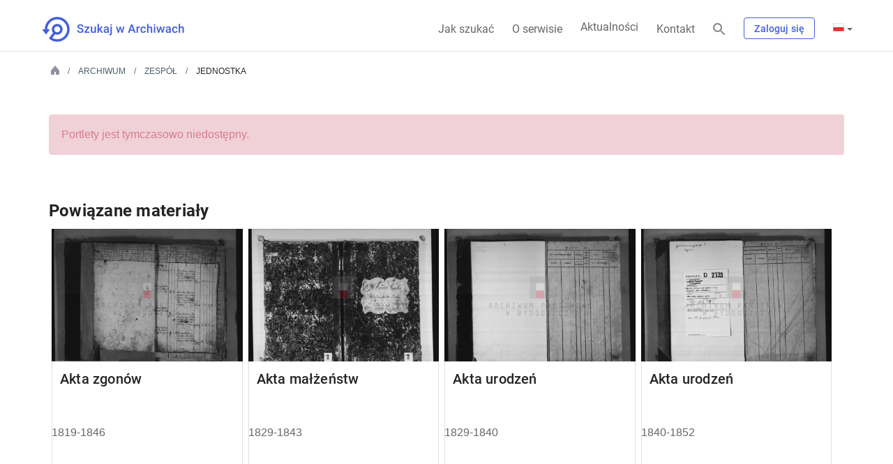

--- FILE ---
content_type: text/html;charset=UTF-8
request_url: https://www.szukajwarchiwach.gov.pl/web/aktualnosci
body_size: 36875
content:
<!DOCTYPE html> <html class="ltr" dir="ltr" lang="pl-PL"> <head> <title>Aktualności - Aktualności - Szukaj w Archiwach</title> <meta content="initial-scale=1.0, width=device-width" name="viewport"/> <link rel="apple-touch-icon" href="https://www.szukajwarchiwach.gov.pl/o/nac-custom-theme/images/logo-text-180.png"> <meta content="text/html; charset=UTF-8" http-equiv="content-type" /> <script data-senna-track="temporary" type="text/javascript">window.Analytics&&(window._com_liferay_document_library_analytics_isViewFileEntry=!1);</script> <link href="https://www.szukajwarchiwach.gov.pl/o/dynamic-data-mapping-form-renderer/css/main.css?browserId=other&themeId=naccustomtheme_WAR_naccustomtheme&minifierType=css&languageId=pl_PL&b=7006&t=1768495851746" rel="stylesheet" type = "text/css" /> <link href="https://www.szukajwarchiwach.gov.pl/o/mentions-web/css/mentions.css?browserId=other&themeId=naccustomtheme_WAR_naccustomtheme&minifierType=css&languageId=pl_PL&b=7006&t=1768495851746" rel="stylesheet" type = "text/css" /> <link data-senna-track="temporary" href="https://www.szukajwarchiwach.gov.pl/o/nac-custom-theme/images/favicon.ico" rel="Shortcut Icon" /> <link data-senna-track="temporary" href="https&#x3a;&#x2f;&#x2f;www&#x2e;szukajwarchiwach&#x2e;gov&#x2e;pl&#x2f;web&#x2f;aktualnosci" rel="canonical" /> <link data-senna-track="temporary" href="https&#x3a;&#x2f;&#x2f;www&#x2e;szukajwarchiwach&#x2e;gov&#x2e;pl&#x2f;web&#x2f;aktualnosci" hreflang="x-default" rel="alternate" /> <link data-senna-track="temporary" href="https&#x3a;&#x2f;&#x2f;www&#x2e;szukajwarchiwach&#x2e;gov&#x2e;pl&#x2f;web&#x2f;aktualnosci" hreflang="pl-PL" rel="alternate" /> <link data-senna-track="temporary" href="https&#x3a;&#x2f;&#x2f;www&#x2e;szukajwarchiwach&#x2e;gov&#x2e;pl&#x2f;ru&#x2f;web&#x2f;aktualnosci" hreflang="ru-RU" rel="alternate" /> <link data-senna-track="temporary" href="https&#x3a;&#x2f;&#x2f;www&#x2e;szukajwarchiwach&#x2e;gov&#x2e;pl&#x2f;en&#x2f;web&#x2f;aktualnosci" hreflang="en-US" rel="alternate" /> <link data-senna-track="temporary" href="https&#x3a;&#x2f;&#x2f;www&#x2e;szukajwarchiwach&#x2e;gov&#x2e;pl&#x2f;de&#x2f;web&#x2f;aktualnosci" hreflang="de-DE" rel="alternate" /> <link class="lfr-css-file" data-senna-track="temporary" href="https&#x3a;&#x2f;&#x2f;www&#x2e;szukajwarchiwach&#x2e;gov&#x2e;pl&#x2f;o&#x2f;nac-custom-theme&#x2f;css&#x2f;aui&#x2e;css&#x3f;browserId&#x3d;other&#x26;themeId&#x3d;naccustomtheme_WAR_naccustomtheme&#x26;minifierType&#x3d;css&#x26;languageId&#x3d;pl_PL&#x26;b&#x3d;7006&#x26;t&#x3d;1768495851746" id="liferayAUICSS" rel="stylesheet" type="text/css" /> <link data-senna-track="temporary" href="&#x2f;o&#x2f;frontend-css-web&#x2f;main&#x2e;css&#x3f;browserId&#x3d;other&#x26;themeId&#x3d;naccustomtheme_WAR_naccustomtheme&#x26;minifierType&#x3d;css&#x26;languageId&#x3d;pl_PL&#x26;b&#x3d;7006&#x26;t&#x3d;1543406984513" id="liferayPortalCSS" rel="stylesheet" type="text/css" /> <link data-senna-track="temporary" href="&#x2f;combo&#x3f;browserId&#x3d;other&#x26;minifierType&#x3d;&#x26;themeId&#x3d;naccustomtheme_WAR_naccustomtheme&#x26;languageId&#x3d;pl_PL&#x26;b&#x3d;7006&#x26;com_liferay_asset_publisher_web_portlet_AssetPublisherPortlet_INSTANCE_fl4g0OQ0rLYB&#x3a;&#x25;2Fcss&#x25;2Fmain&#x2e;css&#x26;com_liferay_product_navigation_product_menu_web_portlet_ProductMenuPortlet&#x3a;&#x25;2Fcss&#x25;2Fmain&#x2e;css&#x26;t&#x3d;1760081502000" id="bd575235" rel="stylesheet" type="text/css" /> <script data-senna-track="temporary" type="text/javascript">var Liferay=Liferay||{};
Liferay.Browser={acceptsGzip:function(){return!0},getMajorVersion:function(){return 131},getRevision:function(){return"537.36"},getVersion:function(){return"131.0"},isAir:function(){return!1},isChrome:function(){return!0},isEdge:function(){return!1},isFirefox:function(){return!1},isGecko:function(){return!0},isIe:function(){return!1},isIphone:function(){return!1},isLinux:function(){return!1},isMac:function(){return!0},isMobile:function(){return!1},isMozilla:function(){return!1},isOpera:function(){return!1},
isRtf:function(){return!0},isSafari:function(){return!0},isSun:function(){return!1},isWebKit:function(){return!0},isWindows:function(){return!1}};Liferay.Data=Liferay.Data||{};Liferay.Data.ICONS_INLINE_SVG=!0;Liferay.Data.NAV_SELECTOR="#navigation";Liferay.Data.NAV_SELECTOR_MOBILE="#navigationCollapse";Liferay.Data.isCustomizationView=function(){return!1};Liferay.Data.notices=[null];
Liferay.PortletKeys={DOCUMENT_LIBRARY:"com_liferay_document_library_web_portlet_DLPortlet",DYNAMIC_DATA_MAPPING:"com_liferay_dynamic_data_mapping_web_portlet_DDMPortlet",ITEM_SELECTOR:"com_liferay_item_selector_web_portlet_ItemSelectorPortlet"};Liferay.PropsValues={JAVASCRIPT_SINGLE_PAGE_APPLICATION_TIMEOUT:0,NTLM_AUTH_ENABLED:!1,UPLOAD_SERVLET_REQUEST_IMPL_MAX_SIZE:104857600};
Liferay.ThemeDisplay={getLayoutId:function(){return"1"},getLayoutRelativeControlPanelURL:function(){return"/group/aktualnosci/~/control_panel/manage"},getLayoutRelativeURL:function(){return"/web/aktualnosci/home"},getLayoutURL:function(){return"https://www.szukajwarchiwach.gov.pl/web/aktualnosci/home"},getParentLayoutId:function(){return"0"},isControlPanel:function(){return!1},isPrivateLayout:function(){return"false"},isVirtualLayout:function(){return!1},getBCP47LanguageId:function(){return"pl-PL"},
getCanonicalURL:function(){return"https://www.szukajwarchiwach.gov.pl/web/aktualnosci"},getCDNBaseURL:function(){return"https://www.szukajwarchiwach.gov.pl"},getCDNDynamicResourcesHost:function(){return""},getCDNHost:function(){return""},getCompanyGroupId:function(){return"20151"},getCompanyId:function(){return"20115"},getDefaultLanguageId:function(){return"pl_PL"},getDoAsUserIdEncoded:function(){return""},getLanguageId:function(){return"pl_PL"},getParentGroupId:function(){return"82067"},getPathContext:function(){return""},
getPathImage:function(){return"/image"},getPathJavaScript:function(){return"/o/frontend-js-web"},getPathMain:function(){return"/c"},getPathThemeImages:function(){return"https://www.szukajwarchiwach.gov.pl/o/nac-custom-theme/images"},getPathThemeRoot:function(){return"/o/nac-custom-theme"},getPlid:function(){return"82074"},getPortalURL:function(){return"https://www.szukajwarchiwach.gov.pl"},getScopeGroupId:function(){return"82067"},getScopeGroupIdOrLiveGroupId:function(){return"82067"},getSessionId:function(){return""},
getSiteAdminURL:function(){return"https://www.szukajwarchiwach.gov.pl/group/aktualnosci/~/control_panel/manage?p_p_lifecycle\x3d0\x26p_p_state\x3dmaximized\x26p_p_mode\x3dview"},getSiteGroupId:function(){return"82067"},getURLControlPanel:function(){return"/group/control_panel?refererPlid\x3d82074"},getURLHome:function(){return"https://www.szukajwarchiwach.gov.pl/web/guest"},getUserId:function(){return"20119"},getUserName:function(){return""},isAddSessionIdToURL:function(){return!1},isFreeformLayout:function(){return!1},
isImpersonated:function(){return!1},isSignedIn:function(){return!1},isStateExclusive:function(){return!1},isStateMaximized:function(){return!1},isStatePopUp:function(){return!1}};var themeDisplay=Liferay.ThemeDisplay;
Liferay.AUI={getAvailableLangPath:function(){return"available_languages.jsp?browserId\x3dother\x26themeId\x3dnaccustomtheme_WAR_naccustomtheme\x26colorSchemeId\x3d01\x26minifierType\x3djs\x26languageId\x3dpl_PL\x26b\x3d7006\x26t\x3d1543406984650"},getCombine:function(){return!0},getComboPath:function(){return"/combo/?browserId\x3dother\x26minifierType\x3d\x26languageId\x3dpl_PL\x26b\x3d7006\x26t\x3d1543406984650\x26"},getDateFormat:function(){return"%d/%m/%Y"},getEditorCKEditorPath:function(){return"/o/frontend-editor-ckeditor-web"},
getFilter:function(){return"min"},getFilterConfig:function(){var a=null;this.getCombine()||(a={replaceStr:".js"+this.getStaticResourceURLParams(),searchExp:"\\.js$"});return a},getJavaScriptRootPath:function(){return"/o/frontend-js-web"},getLangPath:function(){return"aui_lang.jsp?browserId\x3dother\x26themeId\x3dnaccustomtheme_WAR_naccustomtheme\x26colorSchemeId\x3d01\x26minifierType\x3djs\x26languageId\x3dpl_PL\x26b\x3d7006\x26t\x3d1543406984650"},getPortletRootPath:function(){return"/html/portlet"},
getStaticResourceURLParams:function(){return"?browserId\x3dother\x26minifierType\x3d\x26languageId\x3dpl_PL\x26b\x3d7006\x26t\x3d1543406984650"}};Liferay.authToken="k7KQXMVZ";Liferay.currentURL="/web/aktualnosci";Liferay.currentURLEncoded="%2Fweb%2Faktualnosci";</script> <script src="/o/js_loader_modules?t=1768495851746" type="text/javascript"></script> <script src="/o/frontend-js-web/barebone.jsp?browserId=other&amp;themeId=naccustomtheme_WAR_naccustomtheme&amp;colorSchemeId=01&amp;minifierType=js&amp;minifierBundleId=javascript.barebone.files&amp;languageId=pl_PL&amp;b=7006&amp;t=1543406984650" type="text/javascript"></script> <script src="/o/js_bundle_config?t=1768495842359" type="text/javascript"></script> <script data-senna-track="temporary" type="text/javascript"></script> <script data-senna-track="permanent" id="googleAnalyticsScript" type="text/javascript">(function(a,e,f,g,b,c,d){a.GoogleAnalyticsObject=b;a[b]=a[b]||function(){a[b].q=a[b].q||[];a[b].q.push(arguments)};a[b].l=1*new Date;c=e.createElement(f);d=e.getElementsByTagName(f)[0];c.async=1;c.src=g;d.parentNode.insertBefore(c,d)})(window,document,"script","//www.google-analytics.com/analytics.js","ga");ga("create","UA-11567241-4","auto");ga("send","pageview");</script> <link class="lfr-css-file" data-senna-track="temporary" href="https&#x3a;&#x2f;&#x2f;www&#x2e;szukajwarchiwach&#x2e;gov&#x2e;pl&#x2f;o&#x2f;nac-custom-theme&#x2f;css&#x2f;main&#x2e;css&#x3f;browserId&#x3d;other&#x26;themeId&#x3d;naccustomtheme_WAR_naccustomtheme&#x26;minifierType&#x3d;css&#x26;languageId&#x3d;pl_PL&#x26;b&#x3d;7006&#x26;t&#x3d;1768495851746" id="liferayThemeCSS" rel="stylesheet" type="text/css" /> <style data-senna-track="temporary" type="text/css"></style> <link data-senna-track="permanent" href="https://www.szukajwarchiwach.gov.pl/combo?browserId=other&minifierType=css&languageId=pl_PL&b=7006&t=1760088695704&/o/AdminTheme-theme-contributor/css/AdminTheme.css&/o/product-navigation-simulation-theme-contributor/css/simulation_panel.css&/o/product-navigation-product-menu-theme-contributor/product_navigation_product_menu.css&/o/product-navigation-control-menu-theme-contributor/product_navigation_control_menu.css" rel="stylesheet" type = "text/css" /> <script data-senna-track="permanent" src="https://www.szukajwarchiwach.gov.pl/combo?browserId=other&minifierType=js&languageId=pl_PL&b=7006&t=1760088695704&/o/AdminTheme-theme-contributor/js/AdminTheme.js&/o/product-navigation-control-menu-theme-contributor/product_navigation_control_menu.js" type = "text/javascript"></script> <script type="text/javascript">Liferay.on("ddmFieldBlur",function(a){window.Analytics&&Analytics.send("fieldBlurred","Form",{fieldName:a.fieldName,focusDuration:a.focusDuration,formId:a.formId,page:a.page})});Liferay.on("ddmFieldFocus",function(a){window.Analytics&&Analytics.send("fieldFocused","Form",{fieldName:a.fieldName,formId:a.formId,page:a.page})});Liferay.on("ddmFormPageShow",function(a){window.Analytics&&Analytics.send("pageViewed","Form",{formId:a.formId,page:a.page,title:a.title})});
Liferay.on("ddmFormSubmit",function(a){window.Analytics&&Analytics.send("formSubmitted","Form",{formId:a.formId})});Liferay.on("ddmFormView",function(a){window.Analytics&&Analytics.send("formViewed","Form",{formId:a.formId,title:a.title})});</script> <link href="https://fonts.googleapis.com/icon?family=Material+Icons" rel="stylesheet"> <link rel="stylesheet" href="https://www.szukajwarchiwach.gov.pl/o/nac-custom-theme/css/swa-web-components/styles.css?v=13"> <script>window.ga||(function(a,e,f,g,b,c,d){a.GoogleAnalyticsObject=b;a[b]=a[b]||function(){a[b].q=a[b].q||[];a[b].q.push(arguments)};a[b].l=1*new Date;c=e.createElement(f);d=e.getElementsByTagName(f)[0];c.async=1;c.src=g;d.parentNode.insertBefore(c,d)}(window,document,"script","//www.google-analytics.com/analytics.js","ga"),ga("create","UA-11567241-4","auto"),window.createdSwaGa=!0);</script> <!-- Matomo --><script>var _paq=window._paq=window._paq||[];_paq.push(["setCookieDomain","*.szukajwarchiwach.gov.pl"]);_paq.push(["trackPageView"]);_paq.push(["enableLinkTracking"]);(function(){_paq.push(["setTrackerUrl","//matomo.archiwa.gov.pl/matomo.php"]);_paq.push(["setSiteId","15"]);var a=document,b=a.createElement("script"),a=a.getElementsByTagName("script")[0];b.async=!0;b.src="//matomo.archiwa.gov.pl/matomo.js";a.parentNode.insertBefore(b,a)})();</script><!-- End Matomo Code --> </head> <body class=" controls-visible yui3-skin-sam signed-out public-page site hide-dockbar"> <script>window.fbAsyncInit=function(){FB.init({appId:"1976897545945509",autoLogAppEvents:!0,xfbml:!0,version:"v2.10"});FB.AppEvents.logPageView()};(function(a,b,c){var d=a.getElementsByTagName(b)[0];a.getElementById(c)||(a=a.createElement(b),a.id=c,a.src="//connect.facebook.net/pl_PL/sdk.js",d.parentNode.insertBefore(a,d))})(document,"script","facebook-jssdk");</script> <!-- Facebook Pixel Code --> <script>(function(b,e,f,g,a,c,d){b.fbq||(a=b.fbq=function(){a.callMethod?a.callMethod.apply(a,arguments):a.queue.push(arguments)},b._fbq||(b._fbq=a),a.push=a,a.loaded=!0,a.version="2.0",a.queue=[],c=e.createElement(f),c.async=!0,c.src=g,d=e.getElementsByTagName(f)[0],d.parentNode.insertBefore(c,d))})(window,document,"script","https://connect.facebook.net/en_US/fbevents.js");fbq("init","642042016308281");fbq("track","PageView");</script> <noscript> <img alt="fb" height="1" width="1" src="https://www.facebook.com/tr?id=642042016308281&ev=PageView&noscript=1"/> </noscript> <!-- End Facebook Pixel Code --> <div class="skip-links"> <ul> <li class="tresc"> <a href="#content"> <div class="container-fluid-1280"> <div class="row"> <div class="col-md-12"> <p class="h5"> Przejdź do treści strony </p> </div> </div> </div> </a> </li> <li class="mapa"> <a href="/mapa-strony"> <div class="container-fluid-1280"> <div class="row"> <div class="col-md-12"> <p class="h5"> Przejdź do mapy strony </p> </div> </div> </div> </a> </li> </ul> </div> <div id="wrapper"> <header id="banner"> <div class="container-fluid-1280"> <div class="navbar-header" id="heading"> <h1> <a class="logo custom-logo" href="/" title="Przejdź do Aktualności"> <img class="logo-normal" alt="" height="64" src="https://www.szukajwarchiwach.gov.pl/o/nac-custom-theme/images/logo-text.png" width="64"/> <img class="logo-small" alt="" height="64" src="https://www.szukajwarchiwach.gov.pl/o/nac-custom-theme/images/logo-text-small.png" width="64"/> </a> </h1> <div class="mobile-menu"> <div class="mobile-login"></div> <div class="nav-link magnifier"> <a aria-label="Szukaj" class="glyphicon" href="javascript:;"></a> </div> <button aria-controls="navigation" aria-expanded="false" class="collapsed navbar-toggle" data-target="" data-toggle="collapse" type="button">Menu <span class="icon-bar"></span> <span class="icon-bar"></span> <span class="icon-bar"></span> </button> </div> </div> <div aria-expanded="false" class="" role="menubar" id="navigationCollapse"> <nav class="sort-pages modify-pages site-navigation" id="navigation"> <div class="navbar-navigation-right g-right"> <ul class="nav navbar-nav aktualnosci"> <li class="nav-link how-to-search"><a href="/jak-szukac">Jak szukać</a></li> <li class="nav-link about"><a href="/o-serwisie">O serwisie</a></li> <li class="nav-link news"><a href="/web/aktualnosci">Aktualności</a></li> <li class="nav-link contact"><a href="/kontakt">Kontakt</a></li> </ul> <div class="nav-link magnifier"> <a aria-label="Szukaj" class="glyphicon" href="javascript:;"></a> </div> <div class="nav-link login"> <div class="logowanie-content"> <div class="portlet-boundary portlet-boundary_com_liferay_product_navigation_user_personal_bar_web_portlet_ProductNavigationUserPersonalBarPortlet_ portlet-static portlet-static-end portlet-decorate portlet-user-personal-bar " id="p_p_id_com_liferay_product_navigation_user_personal_bar_web_portlet_ProductNavigationUserPersonalBarPortlet_" > <span id="p_com_liferay_product_navigation_user_personal_bar_web_portlet_ProductNavigationUserPersonalBarPortlet"></span> <script src="https://ajax.googleapis.com/ajax/libs/jquery/3.3.1/jquery.min.js"></script> <span class="sign-in text-default" role="presentation"> <a href="https&#x3a;&#x2f;&#x2f;www&#x2e;szukajwarchiwach&#x2e;gov&#x2e;pl&#x2f;c&#x2f;portal&#x2f;login&#x3f;p_l_id&#x3d;82074" class="sign-in text-default" data-redirect="false" >Zaloguj się<span class="icon-monospaced icon-user"></span></a> </span> <script type="text/javascript">var $j3=$.noConflict(!0);</script> </div> </div> </div> <div class="nav-link g-inline-table language"> <div class="portlet-boundary portlet-boundary_com_liferay_site_navigation_language_web_portlet_SiteNavigationLanguagePortlet_ portlet-static portlet-static-end portlet-barebone portlet-language " id="p_p_id_com_liferay_site_navigation_language_web_portlet_SiteNavigationLanguagePortlet_" > <span id="p_com_liferay_site_navigation_language_web_portlet_SiteNavigationLanguagePortlet"></span> <section class="portlet" id="portlet_com_liferay_site_navigation_language_web_portlet_SiteNavigationLanguagePortlet"> <div class="portlet-content"> <div class=" portlet-content-container" > <div class="portlet-body"> <div class="truncate-text"> <div class="btn-group lfr-icon-menu"><a class="dropdown-toggle direction-left max-display-items-15 btn btn-default" href="javascript:;" id="_com_liferay_site_navigation_language_web_portlet_SiteNavigationLanguagePortlet_kldx_null_null_menu" title="polski (Polska)"><i class="lfr-icon-menu-arrow caret"></i> <i class="icon-globe lfr-icon-menu-icon"></i> <span class="lfr-icon-menu-text">polski (Polska)</span></a><script type="text/javascript">AUI().use("liferay-menu",function(a){Liferay.Menu.register("_com_liferay_site_navigation_language_web_portlet_SiteNavigationLanguagePortlet_kldx_null_null_menu")});</script><ul class="dropdown-menu lfr-menu-list direction-left"> <li class="" role="presentation"> <a href="&#x2f;c&#x2f;portal&#x2f;update_language&#x3f;p_l_id&#x3d;82074&#x26;redirect&#x3d;&#x25;2Fweb&#x25;2Faktualnosci&#x26;languageId&#x3d;ru_RU" target="_self" class=" lfr-icon-item taglib-icon" id="_com_liferay_site_navigation_language_web_portlet_SiteNavigationLanguagePortlet_kldx__null__null__menu__russkij" lang="ru-RU" role="menuitem" > <img id="kldx__null__null__menu__russkij" src="https://www.szukajwarchiwach.gov.pl/o/nac-custom-theme/images/language/ru_RU.png" alt="" /> <span class="taglib-text-icon">русский</span> </a> </li> <li class="" role="presentation"> <a href="&#x2f;c&#x2f;portal&#x2f;update_language&#x3f;p_l_id&#x3d;82074&#x26;redirect&#x3d;&#x25;2Fweb&#x25;2Faktualnosci&#x26;languageId&#x3d;en_US" target="_self" class=" lfr-icon-item taglib-icon" id="_com_liferay_site_navigation_language_web_portlet_SiteNavigationLanguagePortlet_kldx__null__null__menu__english" lang="en-US" role="menuitem" > <img id="kldx__null__null__menu__english" src="https://www.szukajwarchiwach.gov.pl/o/nac-custom-theme/images/language/en_US.png" alt="" /> <span class="taglib-text-icon">English</span> </a> </li> <li class="" role="presentation"> <a href="&#x2f;c&#x2f;portal&#x2f;update_language&#x3f;p_l_id&#x3d;82074&#x26;redirect&#x3d;&#x25;2Fweb&#x25;2Faktualnosci&#x26;languageId&#x3d;de_DE" target="_self" class=" lfr-icon-item taglib-icon" id="_com_liferay_site_navigation_language_web_portlet_SiteNavigationLanguagePortlet_kldx__null__null__menu__deutsch" lang="de-DE" role="menuitem" > <img id="kldx__null__null__menu__deutsch" src="https://www.szukajwarchiwach.gov.pl/o/nac-custom-theme/images/language/de_DE.png" alt="" /> <span class="taglib-text-icon">Deutsch</span> </a> </li> </ul></div> </div> </div> </div> </div> </section> </div> </div> </div> </nav> <nav class="sort-pages modify-pages site-navigation-mobile" id="navigation-mobile" style="display: none;"> <div class="navbar-navigation-right"> <a href="javascript:;" class="nav-link collapseMenu g-right next-icon p3">Zwiń</a> <ul class="nav navbar-nav"> <li class="nav-link how-to-search"><a href="/jak-szukac">Jak szukać</a></li> <li class="nav-link about"><a href="/o-serwisie">O serwisie</a></li> <li class="nav-link news"><a href="/aktualnosci">Aktualności</a></li> <li class="nav-link contact"><a href="/kontakt">Kontakt</a></li> </ul> <div class="nav-link g-inline-table language"> <div class="portlet-boundary portlet-boundary_com_liferay_site_navigation_language_web_portlet_SiteNavigationLanguagePortlet_ portlet-static portlet-static-end portlet-barebone portlet-language " id="p_p_id_com_liferay_site_navigation_language_web_portlet_SiteNavigationLanguagePortlet_" > <span id="p_com_liferay_site_navigation_language_web_portlet_SiteNavigationLanguagePortlet"></span> <section class="portlet" id="portlet_com_liferay_site_navigation_language_web_portlet_SiteNavigationLanguagePortlet"> <div class="portlet-content"> <div class=" portlet-content-container" > <div class="portlet-body"> <div class="truncate-text"> <div class="btn-group lfr-icon-menu"><a class="dropdown-toggle direction-left max-display-items-15 btn btn-default" href="javascript:;" id="_com_liferay_site_navigation_language_web_portlet_SiteNavigationLanguagePortlet_tiym_null_null_menu" title="polski (Polska)"><i class="lfr-icon-menu-arrow caret"></i> <i class="icon-globe lfr-icon-menu-icon"></i> <span class="lfr-icon-menu-text">polski (Polska)</span></a><script type="text/javascript">AUI().use("liferay-menu",function(a){Liferay.Menu.register("_com_liferay_site_navigation_language_web_portlet_SiteNavigationLanguagePortlet_tiym_null_null_menu")});</script><ul class="dropdown-menu lfr-menu-list direction-left"> <li class="" role="presentation"> <a href="&#x2f;c&#x2f;portal&#x2f;update_language&#x3f;p_l_id&#x3d;82074&#x26;redirect&#x3d;&#x25;2Fweb&#x25;2Faktualnosci&#x26;languageId&#x3d;ru_RU" target="_self" class=" lfr-icon-item taglib-icon" id="_com_liferay_site_navigation_language_web_portlet_SiteNavigationLanguagePortlet_tiym__null__null__menu__russkij" lang="ru-RU" role="menuitem" > <img id="tiym__null__null__menu__russkij" src="https://www.szukajwarchiwach.gov.pl/o/nac-custom-theme/images/language/ru_RU.png" alt="" /> <span class="taglib-text-icon">русский</span> </a> </li> <li class="" role="presentation"> <a href="&#x2f;c&#x2f;portal&#x2f;update_language&#x3f;p_l_id&#x3d;82074&#x26;redirect&#x3d;&#x25;2Fweb&#x25;2Faktualnosci&#x26;languageId&#x3d;en_US" target="_self" class=" lfr-icon-item taglib-icon" id="_com_liferay_site_navigation_language_web_portlet_SiteNavigationLanguagePortlet_tiym__null__null__menu__english" lang="en-US" role="menuitem" > <img id="tiym__null__null__menu__english" src="https://www.szukajwarchiwach.gov.pl/o/nac-custom-theme/images/language/en_US.png" alt="" /> <span class="taglib-text-icon">English</span> </a> </li> <li class="" role="presentation"> <a href="&#x2f;c&#x2f;portal&#x2f;update_language&#x3f;p_l_id&#x3d;82074&#x26;redirect&#x3d;&#x25;2Fweb&#x25;2Faktualnosci&#x26;languageId&#x3d;de_DE" target="_self" class=" lfr-icon-item taglib-icon" id="_com_liferay_site_navigation_language_web_portlet_SiteNavigationLanguagePortlet_tiym__null__null__menu__deutsch" lang="de-DE" role="menuitem" > <img id="tiym__null__null__menu__deutsch" src="https://www.szukajwarchiwach.gov.pl/o/nac-custom-theme/images/language/de_DE.png" alt="" /> <span class="taglib-text-icon">Deutsch</span> </a> </li> </ul></div> </div> </div> </div> </div> </section> </div> </div> </div> </nav> </div> <script>var hamburgerMenu=$(".navbar-toggle"),collapseButton=$(".collapseMenu"),collapseBlindSite=$("#wrapper"),body=document.body;
$(document).ready(function(){var a=$(".glyphicon");a&&a.length&&0<a.length&&(a.on("click",function(b){$(".wyszukiwarka").is(":visible")?$(".wyszukiwarka").hide():($(".wyszukiwarka").show(),$("a#lista_archwiwow").click(function(){$(".sprobuj-inaczej .lista-archiwow").hasClass("open")?$(".sprobuj-inaczej .lista-archiwow").removeClass("open"):$(".sprobuj-inaczej .lista-archiwow").addClass("open")}))}),a[0].addEventListener("click",function(b){b.stopPropagation()}),1<a.length&&a[1].addEventListener("click",
function(b){b.stopPropagation()}))});collapseBlindSite.on("click",function(a){$(a.target).is("#navigation-mobile")||$(a.target).is(".navbar-navigation-right")||($("#navigation-mobile").hide(),$("#wrapper").css("right",""),$("#navigationCollapse").removeClass("blind-site"))});hamburgerMenu.on("click",function(a){a.stopPropagation();$("#navigation-mobile").show();$("#wrapper").css("right",$("#navigation-mobile").width());$("#navigationCollapse").addClass("blind-site")});
collapseButton.on("click",function(a){$("#navigation-mobile").hide();$("#wrapper").css("right","");$("#navigationCollapse").removeClass("blind-site")});function updateKoszyk(){}var changeLanguage=$(".language .lfr-icon-menu a.btn-default")[0];changeLanguage.addEventListener("click",function(a){setTimeout(function(){$(".lfr-icon-menu-open .dropdown-menu li:first a").is(":focus")||$(".lfr-icon-menu-open .dropdown-menu li:first a").focus()},10)});
body.addEventListener("click",function(a){$(".wyszukiwarka")&&$(".wyszukiwarka").is(":visible")&&($(".wyszukiwarka").hide(),$(".wyszukiwanie-dodatkowe").hide())});</script> </div> </header> <section class="container-fluid-1280" id="content"> <div class="wyszukiwarka"> <div class="portlet-boundary portlet-boundary_Wyszukiwarka_ portlet-static portlet-static-end portlet-decorate " id="p_p_id_Wyszukiwarka_" > <span id="p_Wyszukiwarka"></span> <section class="portlet" id="portlet_Wyszukiwarka"> <div class="portlet-content"> <div class=" portlet-content-container" > <div class="portlet-body"> <form action="https&#x3a;&#x2f;&#x2f;www&#x2e;szukajwarchiwach&#x2e;gov&#x2e;pl&#x2f;web&#x2f;aktualnosci&#x2f;home&#x3f;p_p_id&#x3d;Wyszukiwarka&#x26;p_p_lifecycle&#x3d;1&#x26;p_p_state&#x3d;normal&#x26;p_p_mode&#x3d;view&#x26;_Wyszukiwarka_javax&#x2e;portlet&#x2e;action&#x3d;redirectToSearch" class="form " data-fm-namespace="_Wyszukiwarka_" id="_Wyszukiwarka_fm" method="POST" name="_Wyszukiwarka_fm" > <fieldset class="input-container"> <input  class="field form-control"  id="_Wyszukiwarka_formDate"    name="_Wyszukiwarka_formDate"     type="hidden" value="1768585050677"   /> <div class="search-bar-focus" id="search-bar-focus"> <fieldset class="fieldset " ><div class=""> <div class="row main-search-form"> <div class="col-md-3 col-sm-1 col-xs-none"></div> <div class="col-md-6 col-sm-10 col-xs-12"> <div class="search-form"> <div class="aui-search-bar"> <div class="form-group form-group-inline input-text-wrapper"> <input  class="field search-input form-control"  id="_Wyszukiwarka_keywords"    name="_Wyszukiwarka_keywords"   placeholder="Szukaj" title="Szukaj" type="text" value=""   /> </div> <button class="btn search btn-primary btn-default" id="_Wyszukiwarka_hnxk" type="submit" > <i class="icon-search-custom"></i> <span class="lfr-btn-label">Wyszukaj</span> </button> </div> </div> <input id="_Wyszukiwarka_images" name="_Wyszukiwarka_images" value="true"
						   type="checkbox" class="revert">
					<label for="_Wyszukiwarka_images" class="photo">
						<span>tylko zdjęcia i skany</span>
						<span class="switch">
							<span class="slider round"></span>

						</span>
					</label>
				</div>
				<div class="col-md-3 col-sm-1 col-xs-none main-search-form-help">
					






























































	
		<button
			class="btn btn-default"

			

			id="_Wyszukiwarka_uqwh"

			

			

			type="button"

			
			onblur="hideTooltip()" onfocus="showTooltip()" onmouseout="hideTooltip()" onmouseover="showTooltip()" 
		>
	



	<i class="icon-info-sign-custom"></i>



	<span class="lfr-btn-label">pomoc</span>





	
		</button>
	







					<div class="custom-tooltip search-help-tooltip" style="display: none">
						<p class="p5">
							Wyszukiwarka domyślnie wyszukuje wszystkie dostępne materiały. Na stronie wyników wyszukiwania będziesz mógł zawęzić wyniki do rodzaju materiału, kategorii i podkategorii. Jeśli chcesz przeszukać konkretne archiwum wybierz je i tak zacznij szukać. Możesz też przejść do wyszukiwarki zaawansowanej, badź po prostu przeglądać kolekcje.
						</p>
					</div>
				</div>
			</div>

		</div></fieldset>

		<fieldset class="fieldset " ><div class="">
			<div class="row wyszukiwanie-dodatkowe">
				<div class="col-md-3 col-sm-1 col-xs-none"></div>
				<div class="col-md-3 col-sm-5 col-xs-6 form-check">
					<p class="title">Jakiego dokumentu szukasz</p>
					<ul>
						
							<li>
								


































































	<div class="radio">







	

		

		<input  class="field"  id="_Wyszukiwarka_acts" name="_Wyszukiwarka_filters"    type="radio" value="acts"   /> <label for="_Wyszukiwarka_acts"> <span class="input-group"> <span class="input-group-addon">&nbsp;</span> </span> Akta </label> </div> </li> <li> <div class="radio"> <input  class="field"  id="_Wyszukiwarka_posters" name="_Wyszukiwarka_filters"    type="radio" value="posters"   /> <label for="_Wyszukiwarka_posters"> <span class="input-group"> <span class="input-group-addon">&nbsp;</span> </span> Plakaty, ulotki, afisze </label> </div> </li> <li> <div class="radio"> <input  class="field"  id="_Wyszukiwarka_projects" name="_Wyszukiwarka_filters"    type="radio" value="projects"   /> <label for="_Wyszukiwarka_projects"> <span class="input-group"> <span class="input-group-addon">&nbsp;</span> </span> Projekty techniczne </label> </div> </li> <li> <div class="radio"> <input  class="field"  id="_Wyszukiwarka_maps" name="_Wyszukiwarka_filters"    type="radio" value="maps"   /> <label for="_Wyszukiwarka_maps"> <span class="input-group"> <span class="input-group-addon">&nbsp;</span> </span> Mapy </label> </div> </li> <li> <div class="radio"> <input  class="field"  id="_Wyszukiwarka_photos" name="_Wyszukiwarka_filters"    type="radio" value="photos"   /> <label for="_Wyszukiwarka_photos"> <span class="input-group"> <span class="input-group-addon">&nbsp;</span> </span> Fotografie </label> </div> </li> <li> <div class="radio"> <input  class="field"  id="_Wyszukiwarka_sounds" name="_Wyszukiwarka_filters"    type="radio" value="sounds"   /> <label for="_Wyszukiwarka_sounds"> <span class="input-group"> <span class="input-group-addon">&nbsp;</span> </span> Filmy i nagrania dźwiękowe </label> </div> </li> <li> <div class="radio"> <input  class="field"  id="_Wyszukiwarka_metrics" name="_Wyszukiwarka_filters"    type="radio" value="metrics"   /> <label for="_Wyszukiwarka_metrics"> <span class="input-group"> <span class="input-group-addon">&nbsp;</span> </span> Pradziad </label> </div> </li> <li> <div class="radio"> <input  class="field"  id="_Wyszukiwarka_volatiles" name="_Wyszukiwarka_filters"    type="radio" value="volatiles"   /> <label for="_Wyszukiwarka_volatiles"> <span class="input-group"> <span class="input-group-addon">&nbsp;</span> </span> Pergaminowe </label> </div> </li> <li> <div class="radio"> <input  class="field"  id="_Wyszukiwarka_museums" name="_Wyszukiwarka_filters"    type="radio" value="museums"   /> <label for="_Wyszukiwarka_museums"> <span class="input-group"> <span class="input-group-addon">&nbsp;</span> </span> Muzealia </label> </div> </li> </ul> </div> <div class="col-md-3 col-sm-5 col-xs-6 form-check"> <p class="title">Wybierz okres historyczny</p> <ul> <li> <div class="form-group form-inline input-checkbox-wrapper"> <input  class="field"  id="_Wyszukiwarka_since1900" name="_Wyszukiwarka_since1900"  onClick=""  type="checkbox"    /> <label for="_Wyszukiwarka_since1900"> <span class="input-group"> <span class="input-group-addon">&nbsp;</span> </span> 1900+ </label> </div> </li> <li> <div class="form-group form-inline input-checkbox-wrapper"> <input  class="field"  id="_Wyszukiwarka_since1800Till1899" name="_Wyszukiwarka_since1800Till1899"  onClick=""  type="checkbox"    /> <label for="_Wyszukiwarka_since1800Till1899"> <span class="input-group"> <span class="input-group-addon">&nbsp;</span> </span> 1800-1899 </label> </div> </li> <li> <div class="form-group form-inline input-checkbox-wrapper"> <input  class="field"  id="_Wyszukiwarka_since1700Till1799" name="_Wyszukiwarka_since1700Till1799"  onClick=""  type="checkbox"    /> <label for="_Wyszukiwarka_since1700Till1799"> <span class="input-group"> <span class="input-group-addon">&nbsp;</span> </span> 1700-1799 </label> </div> </li> <li> <div class="form-group form-inline input-checkbox-wrapper"> <input  class="field"  id="_Wyszukiwarka_since1600Till1699" name="_Wyszukiwarka_since1600Till1699"  onClick=""  type="checkbox"    /> <label for="_Wyszukiwarka_since1600Till1699"> <span class="input-group"> <span class="input-group-addon">&nbsp;</span> </span> 1600-1699 </label> </div> </li> <li> <div class="form-group form-inline input-checkbox-wrapper"> <input  class="field"  id="_Wyszukiwarka_since1500Till1599" name="_Wyszukiwarka_since1500Till1599"  onClick=""  type="checkbox"    /> <label for="_Wyszukiwarka_since1500Till1599"> <span class="input-group"> <span class="input-group-addon">&nbsp;</span> </span> 1500-1599 </label> </div> </li> <li> <div class="form-group form-inline input-checkbox-wrapper"> <input  class="field"  id="_Wyszukiwarka_since1400Till1499" name="_Wyszukiwarka_since1400Till1499"  onClick=""  type="checkbox"    /> <label for="_Wyszukiwarka_since1400Till1499"> <span class="input-group"> <span class="input-group-addon">&nbsp;</span> </span> 1400-1499 </label> </div> </li> <li> <div class="form-group form-inline input-checkbox-wrapper"> <input  class="field"  id="_Wyszukiwarka_till1399" name="_Wyszukiwarka_till1399"  onClick=""  type="checkbox"    /> <label for="_Wyszukiwarka_till1399"> <span class="input-group"> <span class="input-group-addon">&nbsp;</span> </span> do 1399 </label> </div> </li> </ul> </div> <div class="col-md-3 col-sm-1 col-xs-none"> </div> </div> <div class="wyszukiwanie-dodatkowe"> <div class="ms-auto text-center"> <button class="btn btn-secondary" id="collapseFilterBtn" type="button">Zwiń</button></div> </div> </div></fieldset> </div> <fieldset class="fieldset " ><div class=""> <div class="row sprobuj-inaczej"> <div class="col-md-3 col-sm-1 col-xs-none"></div> <div class="col-md-6 col-sm-10 col-xs-12"> <h3 class="underline h5">Spróbuj inaczej</h3> <div class="button-holder lista-archiwow" > <a aria-expanded="false" href="javascript:;" class="btn dropdown-toggle button-blue dropdown-toggle direction-down" data-toggle="dropdown" tabindex="0" id="lista_archwiwow">Wybierz archiwum<span class="caret"></span></a> <div class="dropdown-menu dropdown-menu-min-width" role="menu"> <li> <input aria-label="Szukaj" id="search-input-for-archives" value="" type="text" placeholder="Szukaj" /> </li> <ul class="dropdown-menu-ul"> <li role="menuitem" class="search-for-archives-li" data-archives-num="1" data-archives-name="Archiwum Główne Akt Dawnych"> <a class="search-for-archives-a" href="/web/archiwum-glowne-akt-dawnych">Archiwum Główne Akt Dawnych</a> </li> <li role="menuitem" class="search-for-archives-li" data-archives-num="2" data-archives-name="Archiwum Akt Nowych"> <a class="search-for-archives-a" href="/web/archiwum-akt-nowych">Archiwum Akt Nowych</a> </li> <li role="menuitem" class="search-for-archives-li" data-archives-num="3" data-archives-name="Narodowe Archiwum Cyfrowe"> <a class="search-for-archives-a" href="/web/narodowe-archiwum-cyfrowe">Narodowe Archiwum Cyfrowe</a> </li> <li role="menuitem" class="search-for-archives-li" data-archives-num="4" data-archives-name="Archiwum Państwowe w Białymstoku"> <a class="search-for-archives-a" href="/web/archiwum-panstwowe-w-bialymstoku">Archiwum Państwowe w Białymstoku</a> </li> <li role="menuitem" class="search-for-archives-li" data-archives-num="5" data-archives-name="Archiwum Państwowe w Białymstoku Oddział w Łomży"> <a class="search-for-archives-a" href="/web/archiwum-panstwowe-w-bialymstoku-oddzial-w-lomzy">Archiwum Państwowe w Białymstoku Oddział w Łomży</a> </li> <li role="menuitem" class="search-for-archives-li" data-archives-num="6" data-archives-name="Archiwum Państwowe w Bydgoszczy"> <a class="search-for-archives-a" href="/web/archiwum-panstwowe-w-bydgoszczy">Archiwum Państwowe w Bydgoszczy</a> </li> <li role="menuitem" class="search-for-archives-li" data-archives-num="7" data-archives-name="Archiwum Państwowe w Bydgoszczy Oddział w Inowrocławiu"> <a class="search-for-archives-a" href="/web/archiwum-panstwowe-w-bydgoszczy-oddzial-w-inowroclawiu">Archiwum Państwowe w Bydgoszczy Oddział w Inowrocławiu</a> </li> <li role="menuitem" class="search-for-archives-li" data-archives-num="8" data-archives-name="Archiwum Państwowe w Częstochowie"> <a class="search-for-archives-a" href="/web/archiwum-panstwowe-w-czestochowie">Archiwum Państwowe w Częstochowie</a> </li> <li role="menuitem" class="search-for-archives-li" data-archives-num="10" data-archives-name="Archiwum Państwowe w Gdańsku"> <a class="search-for-archives-a" href="/web/archiwum-panstwowe-w-gdansku">Archiwum Państwowe w Gdańsku</a> </li> <li role="menuitem" class="search-for-archives-li" data-archives-num="93" data-archives-name="Archiwum Państwowe w Gdańsku Oddział w Gdyni"> <a class="search-for-archives-a" href="/web/archiwum-panstwowe-w-gdansku-oddzial-w-gdyni">Archiwum Państwowe w Gdańsku Oddział w Gdyni</a> </li> <li role="menuitem" class="search-for-archives-li" data-archives-num="66" data-archives-name="Archiwum Państwowe w Gorzowie Wielkopolskim"> <a class="search-for-archives-a" href="/web/archiwum-panstwowe-w-gorzowie-wielkopolskim">Archiwum Państwowe w Gorzowie Wielkopolskim</a> </li> <li role="menuitem" class="search-for-archives-li" data-archives-num="11" data-archives-name="Archiwum Państwowe w Kaliszu"> <a class="search-for-archives-a" href="/web/archiwum-panstwowe-w-kaliszu">Archiwum Państwowe w Kaliszu</a> </li> <li role="menuitem" class="search-for-archives-li" data-archives-num="12" data-archives-name="Archiwum Państwowe w Katowicach"> <a class="search-for-archives-a" href="/web/archiwum-panstwowe-w-katowicach">Archiwum Państwowe w Katowicach</a> </li> <li role="menuitem" class="search-for-archives-li" data-archives-num="13" data-archives-name="Archiwum Państwowe w Katowicach Oddział w Bielsku-Białej"> <a class="search-for-archives-a" href="/web/archiwum-panstwowe-w-katowicach-oddzial-w-bielsku-bialej">Archiwum Państwowe w Katowicach Oddział w Bielsku-Białej</a> </li> <li role="menuitem" class="search-for-archives-li" data-archives-num="14" data-archives-name="Archiwum Państwowe w Katowicach Oddział w Cieszynie"> <a class="search-for-archives-a" href="/web/archiwum-panstwowe-w-katowicach-oddzial-w-cieszynie">Archiwum Państwowe w Katowicach Oddział w Cieszynie</a> </li> <li role="menuitem" class="search-for-archives-li" data-archives-num="15" data-archives-name="Archiwum Państwowe w Katowicach Oddział w Gliwicach"> <a class="search-for-archives-a" href="/web/archiwum-panstwowe-w-katowicach-oddzial-w-gliwicach">Archiwum Państwowe w Katowicach Oddział w Gliwicach</a> </li> <li role="menuitem" class="search-for-archives-li" data-archives-num="18" data-archives-name="Archiwum Państwowe w Katowicach Oddział w Raciborzu"> <a class="search-for-archives-a" href="/web/archiwum-panstwowe-w-katowicach-oddzial-w-raciborzu">Archiwum Państwowe w Katowicach Oddział w Raciborzu</a> </li> <li role="menuitem" class="search-for-archives-li" data-archives-num="21" data-archives-name="Archiwum Państwowe w Kielcach"> <a class="search-for-archives-a" href="/web/archiwum-panstwowe-w-kielcach">Archiwum Państwowe w Kielcach</a> </li> <li role="menuitem" class="search-for-archives-li" data-archives-num="24" data-archives-name="Archiwum Państwowe w Kielcach Oddział w Sandomierzu"> <a class="search-for-archives-a" href="/web/archiwum-panstwowe-w-kielcach-oddzial-w-sandomierzu">Archiwum Państwowe w Kielcach Oddział w Sandomierzu</a> </li> <li role="menuitem" class="search-for-archives-li" data-archives-num="26" data-archives-name="Archiwum Państwowe w Koszalinie"> <a class="search-for-archives-a" href="/web/archiwum-panstwowe-w-koszalinie">Archiwum Państwowe w Koszalinie</a> </li> <li role="menuitem" class="search-for-archives-li" data-archives-num="27" data-archives-name="Archiwum Państwowe w Koszalinie Oddział w Słupsku"> <a class="search-for-archives-a" href="/web/archiwum-panstwowe-w-koszalinie-oddzial-w-slupsku">Archiwum Państwowe w Koszalinie Oddział w Słupsku</a> </li> <li role="menuitem" class="search-for-archives-li" data-archives-num="28" data-archives-name="Archiwum Państwowe w Koszalinie Oddział w Szczecinku"> <a class="search-for-archives-a" href="/web/archiwum-panstwowe-w-koszalinie-oddzial-w-szczecinku">Archiwum Państwowe w Koszalinie Oddział w Szczecinku</a> </li> <li role="menuitem" class="search-for-archives-li" data-archives-num="29" data-archives-name="Archiwum Narodowe w Krakowie"> <a class="search-for-archives-a" href="/web/archiwum-narodowe-w-krakowie">Archiwum Narodowe w Krakowie</a> </li> <li role="menuitem" class="search-for-archives-li" data-archives-num="31" data-archives-name="Archiwum Narodowe w Krakowie Oddział w Nowym Sączu"> <a class="search-for-archives-a" href="/web/archiwum-narodowe-w-krakowie-oddzial-w-nowym-saczu">Archiwum Narodowe w Krakowie Oddział w Nowym Sączu</a> </li> <li role="menuitem" class="search-for-archives-li" data-archives-num="33" data-archives-name="Archiwum Narodowe w Krakowie Oddział w Tarnowie"> <a class="search-for-archives-a" href="/web/archiwum-narodowe-w-krakowie-oddzial-w-tarnowie">Archiwum Narodowe w Krakowie Oddział w Tarnowie</a> </li> <li role="menuitem" class="search-for-archives-li" data-archives-num="34" data-archives-name="Archiwum Państwowe w Lesznie"> <a class="search-for-archives-a" href="/web/archiwum-panstwowe-w-lesznie">Archiwum Państwowe w Lesznie</a> </li> <li role="menuitem" class="search-for-archives-li" data-archives-num="35" data-archives-name="Archiwum Państwowe w Lublinie"> <a class="search-for-archives-a" href="/web/archiwum-panstwowe-w-lublinie">Archiwum Państwowe w Lublinie</a> </li> <li role="menuitem" class="search-for-archives-li" data-archives-num="36" data-archives-name="Archiwum Państwowe w Lublinie. Oddział w Chełmie"> <a class="search-for-archives-a" href="/web/archiwum-panstwowe-w-lublinie.-oddzial-w-chelmie">Archiwum Państwowe w Lublinie. Oddział w Chełmie</a> </li> <li role="menuitem" class="search-for-archives-li" data-archives-num="37" data-archives-name="Archiwum Państwowe w Lublinie. Oddział w Kraśniku"> <a class="search-for-archives-a" href="/web/archiwum-panstwowe-w-lublinie.-oddzial-w-krasniku">Archiwum Państwowe w Lublinie. Oddział w Kraśniku</a> </li> <li role="menuitem" class="search-for-archives-li" data-archives-num="38" data-archives-name="Archiwum Państwowe w Lublinie. Oddział w Radzyniu Podlaskim"> <a class="search-for-archives-a" href="/web/archiwum-panstwowe-w-lublinie.-oddzial-w-radzyniu-podlaskim">Archiwum Państwowe w Lublinie. Oddział w Radzyniu Podlaskim</a> </li> <li role="menuitem" class="search-for-archives-li" data-archives-num="39" data-archives-name="Archiwum Państwowe w Łodzi"> <a class="search-for-archives-a" href="/web/archiwum-panstwowe-w-lodzi">Archiwum Państwowe w Łodzi</a> </li> <li role="menuitem" class="search-for-archives-li" data-archives-num="41" data-archives-name="Archiwum Państwowe w Łodzi Oddział w Sieradzu"> <a class="search-for-archives-a" href="/web/archiwum-panstwowe-w-lodzi-oddzial-w-sieradzu">Archiwum Państwowe w Łodzi Oddział w Sieradzu</a> </li> <li role="menuitem" class="search-for-archives-li" data-archives-num="42" data-archives-name="Archiwum Państwowe w Olsztynie"> <a class="search-for-archives-a" href="/web/archiwum-panstwowe-w-olsztynie">Archiwum Państwowe w Olsztynie</a> </li> <li role="menuitem" class="search-for-archives-li" data-archives-num="45" data-archives-name="Archiwum Państwowe w Opolu"> <a class="search-for-archives-a" href="/web/archiwum-panstwowe-w-opolu">Archiwum Państwowe w Opolu</a> </li> <li role="menuitem" class="search-for-archives-li" data-archives-num="48" data-archives-name="Archiwum Państwowe w Piotrkowie Trybunalskim"> <a class="search-for-archives-a" href="/web/archiwum-panstwowe-w-piotrkowie-trybunalskim">Archiwum Państwowe w Piotrkowie Trybunalskim</a> </li> <li role="menuitem" class="search-for-archives-li" data-archives-num="49" data-archives-name="Archiwum Państwowe w Piotrkowie Trybunalskim Oddział w Tomaszowie Mazowieckim"> <a class="search-for-archives-a" href="/web/archiwum-panstwowe-w-piotrkowie-trybunalskim-oddzial-w-tomaszowie-mazowieckim">Archiwum Państwowe w Piotrkowie Trybunalskim Oddział w Tomaszowie Mazowieckim</a> </li> <li role="menuitem" class="search-for-archives-li" data-archives-num="50" data-archives-name="Archiwum Państwowe w Płocku"> <a class="search-for-archives-a" href="/web/archiwum-panstwowe-w-plocku">Archiwum Państwowe w Płocku</a> </li> <li role="menuitem" class="search-for-archives-li" data-archives-num="51" data-archives-name="Archiwum Państwowe w Płocku Oddział w Kutnie"> <a class="search-for-archives-a" href="/web/archiwum-panstwowe-w-plocku-oddzial-w-kutnie">Archiwum Państwowe w Płocku Oddział w Kutnie</a> </li> <li role="menuitem" class="search-for-archives-li" data-archives-num="52" data-archives-name="Archiwum Państwowe w Płocku Oddział w Łęczycy"> <a class="search-for-archives-a" href="/web/archiwum-panstwowe-w-plocku-oddzial-w-eczycy">Archiwum Państwowe w Płocku Oddział w Łęczycy</a> </li> <li role="menuitem" class="search-for-archives-li" data-archives-num="53" data-archives-name="Archiwum Państwowe w Poznaniu"> <a class="search-for-archives-a" href="/web/archiwum-panstwowe-w-poznaniu">Archiwum Państwowe w Poznaniu</a> </li> <li role="menuitem" class="search-for-archives-li" data-archives-num="54" data-archives-name="Archiwum Państwowe w Poznaniu Oddział w Koninie"> <a class="search-for-archives-a" href="/web/archiwum-panstwowe-w-poznaniu-oddzial-w-koninie">Archiwum Państwowe w Poznaniu Oddział w Koninie</a> </li> <li role="menuitem" class="search-for-archives-li" data-archives-num="55" data-archives-name="Archiwum Państwowe w Poznaniu Oddział w Pile"> <a class="search-for-archives-a" href="/web/archiwum-panstwowe-w-poznaniu-oddzial-w-pile">Archiwum Państwowe w Poznaniu Oddział w Pile</a> </li> <li role="menuitem" class="search-for-archives-li" data-archives-num="92" data-archives-name="Archiwum Państwowe w Poznaniu Oddział w Gnieźnie"> <a class="search-for-archives-a" href="/web/archiwum-panstwowe-w-poznaniu-oddzial-w-gnieznie">Archiwum Państwowe w Poznaniu Oddział w Gnieźnie</a> </li> <li role="menuitem" class="search-for-archives-li" data-archives-num="56" data-archives-name="Archiwum Państwowe w Przemyślu"> <a class="search-for-archives-a" href="/web/archiwum-panstwowe-w-przemyslu">Archiwum Państwowe w Przemyślu</a> </li> <li role="menuitem" class="search-for-archives-li" data-archives-num="58" data-archives-name="Archiwum Państwowe w Radomiu"> <a class="search-for-archives-a" href="/web/archiwum-panstwowe-w-radomiu">Archiwum Państwowe w Radomiu</a> </li> <li role="menuitem" class="search-for-archives-li" data-archives-num="59" data-archives-name="Archiwum Państwowe w Rzeszowie"> <a class="search-for-archives-a" href="/web/archiwum-panstwowe-w-rzeszowie">Archiwum Państwowe w Rzeszowie</a> </li> <li role="menuitem" class="search-for-archives-li" data-archives-num="60" data-archives-name="Archiwum Państwowe w Rzeszowie Oddział w Sanoku"> <a class="search-for-archives-a" href="/web/archiwum-panstwowe-w-rzeszowie-oddzial-w-sanoku">Archiwum Państwowe w Rzeszowie Oddział w Sanoku</a> </li> <li role="menuitem" class="search-for-archives-li" data-archives-num="62" data-archives-name="Archiwum Państwowe w Siedlcach"> <a class="search-for-archives-a" href="/web/archiwum-panstwowe-w-siedlcach">Archiwum Państwowe w Siedlcach</a> </li> <li role="menuitem" class="search-for-archives-li" data-archives-num="63" data-archives-name="Archiwum Państwowe w Suwałkach"> <a class="search-for-archives-a" href="/web/archiwum-panstwowe-w-suwalkach">Archiwum Państwowe w Suwałkach</a> </li> <li role="menuitem" class="search-for-archives-li" data-archives-num="64" data-archives-name="Archiwum Państwowe w Suwałkach Oddział w Ełku"> <a class="search-for-archives-a" href="/web/archiwum-panstwowe-w-suwalkach-oddzial-w-elku">Archiwum Państwowe w Suwałkach Oddział w Ełku</a> </li> <li role="menuitem" class="search-for-archives-li" data-archives-num="65" data-archives-name="Archiwum Państwowe w Szczecinie"> <a class="search-for-archives-a" href="/web/archiwum-panstwowe-w-szczecinie">Archiwum Państwowe w Szczecinie</a> </li> <li role="menuitem" class="search-for-archives-li" data-archives-num="67" data-archives-name="Archiwum Państwowe w Szczecinie Oddział w Międzyzdrojach"> <a class="search-for-archives-a" href="/web/archiwum-panstwowe-w-szczecinie-oddzial-w-miedzyzdrojach">Archiwum Państwowe w Szczecinie Oddział w Międzyzdrojach</a> </li> <li role="menuitem" class="search-for-archives-li" data-archives-num="68" data-archives-name="Archiwum Państwowe w Szczecinie Oddział w Stargardzie"> <a class="search-for-archives-a" href="/web/archiwum-panstwowe-w-szczecinie-oddzial-w-stargardzie">Archiwum Państwowe w Szczecinie Oddział w Stargardzie</a> </li> <li role="menuitem" class="search-for-archives-li" data-archives-num="69" data-archives-name="Archiwum Państwowe w Toruniu"> <a class="search-for-archives-a" href="/web/archiwum-panstwowe-w-toruniu">Archiwum Państwowe w Toruniu</a> </li> <li role="menuitem" class="search-for-archives-li" data-archives-num="71" data-archives-name="Archiwum Państwowe w Toruniu Oddział we Włocławku"> <a class="search-for-archives-a" href="/web/archiwum-panstwowe-w-toruniu-oddzial-we-wloclawku">Archiwum Państwowe w Toruniu Oddział we Włocławku</a> </li> <li role="menuitem" class="search-for-archives-li" data-archives-num="72" data-archives-name="Archiwum Państwowe w Warszawie"> <a class="search-for-archives-a" href="/web/archiwum-panstwowe-w-warszawie">Archiwum Państwowe w Warszawie</a> </li> <li role="menuitem" class="search-for-archives-li" data-archives-num="73" data-archives-name="Archiwum Państwowe w Warszawie Oddział w Grodzisku Mazowieckim"> <a class="search-for-archives-a" href="/web/archiwum-panstwowe-w-warszawie-oddzial-w-grodzisku-mazowieckim">Archiwum Państwowe w Warszawie Oddział w Grodzisku Mazowieckim</a> </li> <li role="menuitem" class="search-for-archives-li" data-archives-num="76" data-archives-name="Archiwum Państwowe w Warszawie Oddział w Mławie"> <a class="search-for-archives-a" href="/web/archiwum-panstwowe-w-warszawie-oddzial-w-mlawie">Archiwum Państwowe w Warszawie Oddział w Mławie</a> </li> <li role="menuitem" class="search-for-archives-li" data-archives-num="78" data-archives-name="Archiwum Państwowe w Warszawie Oddział w Otwocku"> <a class="search-for-archives-a" href="/web/archiwum-panstwowe-w-warszawie-oddzial-w-otwocku">Archiwum Państwowe w Warszawie Oddział w Otwocku</a> </li> <li role="menuitem" class="search-for-archives-li" data-archives-num="79" data-archives-name="Archiwum Państwowe w Warszawie Oddział w Pułtusku"> <a class="search-for-archives-a" href="/web/archiwum-panstwowe-w-warszawie-oddzial-w-pultusku">Archiwum Państwowe w Warszawie Oddział w Pułtusku</a> </li> <li role="menuitem" class="search-for-archives-li" data-archives-num="82" data-archives-name="Archiwum Państwowe we Wrocławiu"> <a class="search-for-archives-a" href="/web/archiwum-panstwowe-we-wroclawiu">Archiwum Państwowe we Wrocławiu</a> </li> <li role="menuitem" class="search-for-archives-li" data-archives-num="83" data-archives-name="Archiwum Państwowe we Wrocławiu Oddział w Jeleniej Górze"> <a class="search-for-archives-a" href="/web/archiwum-panstwowe-we-wroclawiu-oddzial-w-jeleniej-gorze">Archiwum Państwowe we Wrocławiu Oddział w Jeleniej Górze</a> </li> <li role="menuitem" class="search-for-archives-li" data-archives-num="84" data-archives-name="Archiwum Państwowe we Wrocławiu Oddział w Kamieńcu Ząbkowickim"> <a class="search-for-archives-a" href="/web/archiwum-panstwowe-we-wroclawiu-oddzial-w-kamiencu-zabkowickim">Archiwum Państwowe we Wrocławiu Oddział w Kamieńcu Ząbkowickim</a> </li> <li role="menuitem" class="search-for-archives-li" data-archives-num="85" data-archives-name="Archiwum Państwowe we Wrocławiu Oddział w Legnicy"> <a class="search-for-archives-a" href="/web/archiwum-panstwowe-we-wroclawiu-oddzial-w-legnicy">Archiwum Państwowe we Wrocławiu Oddział w Legnicy</a> </li> <li role="menuitem" class="search-for-archives-li" data-archives-num="86" data-archives-name="Archiwum Państwowe we Wrocławiu Oddział w Bolesławcu"> <a class="search-for-archives-a" href="/web/archiwum-panstwowe-we-wroclawiu-oddzial-w-boleslawcu">Archiwum Państwowe we Wrocławiu Oddział w Bolesławcu</a> </li> <li role="menuitem" class="search-for-archives-li" data-archives-num="88" data-archives-name="Archiwum Państwowe w Zamościu"> <a class="search-for-archives-a" href="/web/archiwum-panstwowe-w-zamosciu">Archiwum Państwowe w Zamościu</a> </li> <li role="menuitem" class="search-for-archives-li" data-archives-num="89" data-archives-name="Archiwum Państwowe w Zielonej Górze"> <a class="search-for-archives-a" href="/web/archiwum-panstwowe-w-zielonej-gorze">Archiwum Państwowe w Zielonej Górze</a> </li> <li role="menuitem" class="search-for-archives-li" data-archives-num="429" data-archives-name="Akademia Muzyczna im. Stanisława Moniuszki w Gdańsku"> <a class="search-for-archives-a" href="/web/akademia-muzyczna-w-gdansku">Akademia Muzyczna im. Stanisława Moniuszki w Gdańsku</a> </li> <li role="menuitem" class="search-for-archives-li" data-archives-num="430" data-archives-name="Akademia Sztuk Pięknych w Gdańsku"> <a class="search-for-archives-a" href="/web/akademia-sztuk-pieknych-w-gdansku">Akademia Sztuk Pięknych w Gdańsku</a> </li> <li role="menuitem" class="search-for-archives-li" data-archives-num="529" data-archives-name="Archiwum Akt Dawnych Diecezji Toruńskiej"> <a class="search-for-archives-a" href="/web/archiwum-akt-dawnych-diecezji-torunskiej">Archiwum Akt Dawnych Diecezji Toruńskiej</a> </li> <li role="menuitem" class="search-for-archives-li" data-archives-num="532" data-archives-name="Archiwum Archidiecezjalne Warszawskie"> <a class="search-for-archives-a" href="/web/archiwum-archidiecezjalne-warszawskie">Archiwum Archidiecezjalne Warszawskie</a> </li> <li role="menuitem" class="search-for-archives-li" data-archives-num="713" data-archives-name="Archiwum Biblioteki Polskiej im. Ignacego Domeyki"> <a class="search-for-archives-a" href="/web/archiwum-biblioteki-polskiej-im.-ignacego-domeyki">Archiwum Biblioteki Polskiej im. Ignacego Domeyki</a> </li> <li role="menuitem" class="search-for-archives-li" data-archives-num="540" data-archives-name="Archiwum Diecezjalne w Zielonej Górze"> <a class="search-for-archives-a" href="/web/archiwum-diecezjalne-w-zielonej-gorze">Archiwum Diecezjalne w Zielonej Górze</a> </li> <li role="menuitem" class="search-for-archives-li" data-archives-num="345" data-archives-name="Archiwum Fundacji Kultury i Dziedzictwa Ormian Polskich"> <a class="search-for-archives-a" href="/web/archiwum-fundacji-kultury-i-dziedzictwa-ormian-polskich">Archiwum Fundacji Kultury i Dziedzictwa Ormian Polskich</a> </li> <li role="menuitem" class="search-for-archives-li" data-archives-num="800" data-archives-name="Archiwum Instytutu Hoovera"> <a class="search-for-archives-a" href="/web/archiwum-instytutu-hoovera">Archiwum Instytutu Hoovera</a> </li> <li role="menuitem" class="search-for-archives-li" data-archives-num="347" data-archives-name="Archiwum Komisji Krajowej NSZZ Solidarność"> <a class="search-for-archives-a" href="/web/archiwum-komisji-krajowej-nszz-solidarnosc">Archiwum Komisji Krajowej NSZZ Solidarność</a> </li> <li role="menuitem" class="search-for-archives-li" data-archives-num="802" data-archives-name="Archiwum Muzeum Narodowego w Krakowie"> <a class="search-for-archives-a" href="/web/archiwum-muzeum-narodowego-w-krakowie">Archiwum Muzeum Narodowego w Krakowie</a> </li> <li role="menuitem" class="search-for-archives-li" data-archives-num="804" data-archives-name="Archiwum Muzeum Zamoyskich w Kozłówce"> <a class="search-for-archives-a" href="/web/archiwum-muzeum-zamoyskich-w-kozlowce">Archiwum Muzeum Zamoyskich w Kozłówce</a> </li> <li role="menuitem" class="search-for-archives-li" data-archives-num="303" data-archives-name="Archiwum Nauki Polskiej Akademii Nauk i Polskiej Akademii Umiejętności"> <a class="search-for-archives-a" href="/web/archiwum-nauki-polskiej-akademii-nauk-i-polskiej-akademii-umiejetnosci">Archiwum Nauki Polskiej Akademii Nauk i Polskiej Akademii Umiejętności</a> </li> <li role="menuitem" class="search-for-archives-li" data-archives-num="342" data-archives-name="Archiwum Politechniki Krakowskiej im. Tadeusza Kościuszki"> <a class="search-for-archives-a" href="/web/archiwum-politechniki-krakowskiej-im.-tadeusza-kosciuszki">Archiwum Politechniki Krakowskiej im. Tadeusza Kościuszki</a> </li> <li role="menuitem" class="search-for-archives-li" data-archives-num="711" data-archives-name="Archiwum Polskiej Misji Katolickiej we Francji"> <a class="search-for-archives-a" href="/web/archiwum-polskiej-misji-katolickiej-we-francji">Archiwum Polskiej Misji Katolickiej we Francji</a> </li> <li role="menuitem" class="search-for-archives-li" data-archives-num="707" data-archives-name="Archiwum Polskiej Misji Katolickiej w Szwajcarii"> <a class="search-for-archives-a" href="/web/archiwum-polskiej-misji-katolickiej-w-szwajcarii">Archiwum Polskiej Misji Katolickiej w Szwajcarii</a> </li> <li role="menuitem" class="search-for-archives-li" data-archives-num="528" data-archives-name="Archiwum Polskiej Prowincji Dominikanów"> <a class="search-for-archives-a" href="/web/archiwum-polskiej-prowincji-dominikanow">Archiwum Polskiej Prowincji Dominikanów</a> </li> <li role="menuitem" class="search-for-archives-li" data-archives-num="805" data-archives-name="Archiwum Uniwersytetu Jagiellońskiego"> <a class="search-for-archives-a" href="/web/archiwum-uniwersytetu-jagiellonskiego">Archiwum Uniwersytetu Jagiellońskiego</a> </li> <li role="menuitem" class="search-for-archives-li" data-archives-num="375" data-archives-name="Uniwersytet Jana Kochanowskiego w Kielcach"> <a class="search-for-archives-a" href="/web/uniwersytet-jana-kochanowskiego-w-kielcach">Uniwersytet Jana Kochanowskiego w Kielcach</a> </li> <li role="menuitem" class="search-for-archives-li" data-archives-num="376" data-archives-name="Archiwum Uniwersytetu Rolniczego im. Hugona Kołłątaja w Krakowie"> <a class="search-for-archives-a" href="/web/archiwum-uniwersytetu-rolniczego-im.-hugona-kollataja-w-krakowie">Archiwum Uniwersytetu Rolniczego im. Hugona Kołłątaja w Krakowie</a> </li> <li role="menuitem" class="search-for-archives-li" data-archives-num="361" data-archives-name="Archiwum Uniwersytetu Szczecińskiego"> <a class="search-for-archives-a" href="/web/archiwum-uniwersytetu-szczecinskiego">Archiwum Uniwersytetu Szczecińskiego</a> </li> <li role="menuitem" class="search-for-archives-li" data-archives-num="356" data-archives-name="Archiwum Zamku Królewskiego w Warszawie"> <a class="search-for-archives-a" href="/web/archiwum-zamku-krolewskiego-w-warszawie">Archiwum Zamku Królewskiego w Warszawie</a> </li> <li role="menuitem" class="search-for-archives-li" data-archives-num="721" data-archives-name="Archiwum Zgromadzenia Zmartwychwstania Pańskiego w Rzymie"> <a class="search-for-archives-a" href="/web/archiwum-zgromadzenia-zmartwychwstania-panskiego-w-rzymie">Archiwum Zgromadzenia Zmartwychwstania Pańskiego w Rzymie</a> </li> <li role="menuitem" class="search-for-archives-li" data-archives-num="708" data-archives-name="Centralne Archiwum Polonii w Orchard Lake"> <a class="search-for-archives-a" href="/web/centralne-archiwum-polonii-w-orchard-lake">Centralne Archiwum Polonii w Orchard Lake</a> </li> <li role="menuitem" class="search-for-archives-li" data-archives-num="346" data-archives-name="Centralne Muzeum Jeńców Wojennych"> <a class="search-for-archives-a" href="/web/centralne-muzeum-jencow-wojennych">Centralne Muzeum Jeńców Wojennych</a> </li> <li role="menuitem" class="search-for-archives-li" data-archives-num="453" data-archives-name="Centrum Fotografii Krajoznawczej PTTK im. Waldemara Dońca w Łodzi"> <a class="search-for-archives-a" href="/web/centrum-fotografii-krajoznawczej-pttk-im.-waldemara-donca-w-lodzi">Centrum Fotografii Krajoznawczej PTTK im. Waldemara Dońca w Łodzi</a> </li> <li role="menuitem" class="search-for-archives-li" data-archives-num="364" data-archives-name="Europejskie Centrum Solidarności"> <a class="search-for-archives-a" href="/web/europejskie-centrum-solidarnosci">Europejskie Centrum Solidarności</a> </li> <li role="menuitem" class="search-for-archives-li" data-archives-num="359" data-archives-name="Fundacja Archeologia Fotografii"> <a class="search-for-archives-a" href="/web/fundacja-archeologia-fotografii">Fundacja Archeologia Fotografii</a> </li> <li role="menuitem" class="search-for-archives-li" data-archives-num="716" data-archives-name="Fundacja Archivum Helveto-Polonicum"> <a class="search-for-archives-a" href="/web/fundacja-archivum-helveto-polonicum">Fundacja Archivum Helveto-Polonicum</a> </li> <li role="menuitem" class="search-for-archives-li" data-archives-num="412" data-archives-name="Fundacja im. Zofii i Jana Włodków"> <a class="search-for-archives-a" href="/web/fundacja-im.-zofii-i-jana-wlodkow">Fundacja im. Zofii i Jana Włodków</a> </li> <li role="menuitem" class="search-for-archives-li" data-archives-num="373" data-archives-name="Fundacja Sztuki Współczesnej In Situ"> <a class="search-for-archives-a" href="/web/fundacja-sztuki-wspolczesnej-in-situ">Fundacja Sztuki Współczesnej In Situ</a> </li> <li role="menuitem" class="search-for-archives-li" data-archives-num="357" data-archives-name="Instytut im. Jerzego Grotowskiego"> <a class="search-for-archives-a" href="/web/instytut-im.-jerzego-grotowskiego">Instytut im. Jerzego Grotowskiego</a> </li> <li role="menuitem" class="search-for-archives-li" data-archives-num="343" data-archives-name="Instytut Slawistyki Polskiej Akademii Nauk w Warszawie"> <a class="search-for-archives-a" href="/web/instytut-slawistyki-polskiej-akademii-nauk-w-warszawie">Instytut Slawistyki Polskiej Akademii Nauk w Warszawie</a> </li> <li role="menuitem" class="search-for-archives-li" data-archives-num="533" data-archives-name="Klasztor Sióstr Karmelitanek Bosych w Krakowie"> <a class="search-for-archives-a" href="/web/klasztor-siostr-karmelitanek-bosych-w-krakowie">Klasztor Sióstr Karmelitanek Bosych w Krakowie</a> </li> <li role="menuitem" class="search-for-archives-li" data-archives-num="426" data-archives-name="Klub Inteligencji Katolickiej"> <a class="search-for-archives-a" href="/web/klub-inteligencji-katolickiej">Klub Inteligencji Katolickiej</a> </li> <li role="menuitem" class="search-for-archives-li" data-archives-num="365" data-archives-name="Muzeum Romantyzmu w Opinogórze"> <a class="search-for-archives-a" href="/web/muzeum-romantyzmu-w-opinogorze">Muzeum Romantyzmu w Opinogórze</a> </li> <li role="menuitem" class="search-for-archives-li" data-archives-num="377" data-archives-name="Muzeum Uniwersytetu Opolskiego"> <a class="search-for-archives-a" href="/web/muzeum-uniwersytetu-opolskiego">Muzeum Uniwersytetu Opolskiego</a> </li> <li role="menuitem" class="search-for-archives-li" data-archives-num="467" data-archives-name="Muzeum w Gliwicach"> <a class="search-for-archives-a" href="/web/muzeum-w-gliwicach">Muzeum w Gliwicach</a> </li> <li role="menuitem" class="search-for-archives-li" data-archives-num="705" data-archives-name="Papieski Instytut Studiów Kościelnych"> <a class="search-for-archives-a" href="/web/papieski-instytut-studiow-koscielnych">Papieski Instytut Studiów Kościelnych</a> </li> <li role="menuitem" class="search-for-archives-li" data-archives-num="534" data-archives-name="Parafia rzymskokatolicka pw. Narodzenia Najświętszej Maryi Panny w Zielonkach"> <a class="search-for-archives-a" href="/web/parafia-rzymskokatolicka-pw.-narodzenia-najswietszej-maryi-panny-w-zielonkach">Parafia rzymskokatolicka pw. Narodzenia Najświętszej Maryi Panny w Zielonkach</a> </li> <li role="menuitem" class="search-for-archives-li" data-archives-num="719" data-archives-name="Polish Music Center"> <a class="search-for-archives-a" href="/web/polish-music-center">Polish Music Center</a> </li> <li role="menuitem" class="search-for-archives-li" data-archives-num="302" data-archives-name="Polska Akademia Nauk Archiwum w Warszawie"> <a class="search-for-archives-a" href="/web/polska-akademia-nauk-archiwum-w-warszawie">Polska Akademia Nauk Archiwum w Warszawie</a> </li> <li role="menuitem" class="search-for-archives-li" data-archives-num="363" data-archives-name="Polska Akademia Nauk Archiwum w Warszawie Oddział w Katowicach"> <a class="search-for-archives-a" href="/web/polska-akademia-nauk-archiwum-w-warszawie-oddzial-w-katowicach">Polska Akademia Nauk Archiwum w Warszawie Oddział w Katowicach</a> </li> <li role="menuitem" class="search-for-archives-li" data-archives-num="335" data-archives-name="Polska Akademia Nauk Archiwum w Warszawie Oddział w Poznaniu"> <a class="search-for-archives-a" href="/web/polska-akademia-nauk-archiwum-w-warszawie-oddzial-w-poznaniu">Polska Akademia Nauk Archiwum w Warszawie Oddział w Poznaniu</a> </li> <li role="menuitem" class="search-for-archives-li" data-archives-num="720" data-archives-name="Polski Instytut Badawczy i Muzeum w Budapeszcie"> <a class="search-for-archives-a" href="/web/polski-instytut-badawczy-i-muzeum-w-budapeszcie">Polski Instytut Badawczy i Muzeum w Budapeszcie</a> </li> <li role="menuitem" class="search-for-archives-li" data-archives-num="702" data-archives-name="Polski Instytut Naukowy w Ameryce"> <a class="search-for-archives-a" href="/web/polski-instytut-naukowy-w-ameryce">Polski Instytut Naukowy w Ameryce</a> </li> <li role="menuitem" class="search-for-archives-li" data-archives-num="443" data-archives-name="Zamek Królewski na Wawelu - Państwowe Zbiory Sztuki"> <a class="search-for-archives-a" href="/web/zamek-krolewski-na-wawelu-panstwowe-zbiory-sztuki">Zamek Królewski na Wawelu - Państwowe Zbiory Sztuki</a> </li> <li role="menuitem" class="search-for-archives-li" data-archives-num="427" data-archives-name="Związek Sybiraków-Zarząd Główny"> <a class="search-for-archives-a" href="/web/zwiazek-sybirakow-zarzad-glowny">Związek Sybiraków-Zarząd Główny</a> </li> <li role="menuitem" class="search-for-archives-li" data-archives-num="385" data-archives-name="Fundacja Sztuk Wizualnych"> <a class="search-for-archives-a" href="/web/fundacja-sztuk-wizualnych">Fundacja Sztuk Wizualnych</a> </li> <li role="menuitem" class="search-for-archives-li" data-archives-num="425" data-archives-name="Fundacja Arton"> <a class="search-for-archives-a" href="/web/fundacja-arton">Fundacja Arton</a> </li> <li role="menuitem" class="search-for-archives-li" data-archives-num="437" data-archives-name="Fundacja Tomasza Machcińskiego"> <a class="search-for-archives-a" href="/web/fundacja-tomasza-machcinskiego">Fundacja Tomasza Machcińskiego</a> </li> <li role="menuitem" class="search-for-archives-li" data-archives-num="471" data-archives-name="Telewizja Toruń"> <a class="search-for-archives-a" href="/web/telewizja-torun">Telewizja Toruń</a> </li> <li role="menuitem" class="search-for-archives-li" data-archives-num="480" data-archives-name="Fundacja Urban Forms"> <a class="search-for-archives-a" href="/web/fundacja-urban-forms">Fundacja Urban Forms</a> </li> <li role="menuitem" class="search-for-archives-li" data-archives-num="481" data-archives-name="Fundacja Katarzyny Kozyry"> <a class="search-for-archives-a" href="/web/fundacja-katarzyny-kozyry">Fundacja Katarzyny Kozyry</a> </li> <li role="menuitem" class="search-for-archives-li" data-archives-num="722" data-archives-name="Studium Polski Podziemnej"> <a class="search-for-archives-a" href="/web/studium-polski-podziemnej">Studium Polski Podziemnej</a> </li> </ul> </div> <a class="btn button-grey col-xs-none btn-default" href="&#x2f;wyszukiwarka-zaawansowana" id="_Wyszukiwarka_gvyi" > <span class="lfr-btn-label">Wyszukiwanie zaawansowane</span> </a> <a class="btn button-grey btn-default" href="&#x2f;przegladaj-kolekcje" id="_Wyszukiwarka_mllk" > <span class="lfr-btn-label">Przeglądaj kolekcje</span> </a> </div> <div class="button-holder search-bottom-row" > <a class="btn button-grey btn-default" href="&#x2f;wyszukiwanie-akt-metrykalnych" id="_Wyszukiwarka_oapc" > <span class="lfr-btn-label">Wyszukiwanie akt metrykalnych</span> </a> </div> <style> .button-holder.search-bottom-row { width: 50%; margin: 0 auto; } </style> </div> <div class="col-md-3 col-sm-1 col-xs-none"></div> </div> </div></fieldset> <script>$(document).ready(function(){$("#collapseFilterBtn").click(function(){$(".wyszukiwanie-dodatkowe").css("display","none")});$("#search-input-for-archives").on("input",function(){var c=$("#search-input-for-archives").val().trim().toLowerCase();$(".search-for-archives-li").each(function(){$(this).attr("data-archives-name").toLowerCase().includes(c)||$(this).attr("data-archives-num").toString().toLowerCase()===c?$(this).css("display","block"):$(this).css("display","none")})})});
window.onload=function(){document.onclick=function(c){0<$(".search-bar-focus").length&&!$(".search-bar-focus").is(":hover")&&$(".wyszukiwanie-dodatkowe").is(":visible")&&($(".wyszukiwanie-dodatkowe").css("display","none"),$(".sprobuj-inaczej").css("display","block"))}};
AUI().use("array-extras","autocomplete-list","aui-base","aui-io-request","autocomplete-filters","autocomplete-highlighters",function(c){var h,k=new c.AutoCompleteList({inputNode:"#_Wyszukiwarka_keywords",render:"true",scrollIntoView:!0,queryDelay:1E3,minQueryLength:4,on:{select:function(e){var a=e.result.raw;"last-search"===a.type?c.io.request("https://www.szukajwarchiwach.gov.pl/web/aktualnosci/home?p_p_id\x3dWyszukiwarka\x26p_p_lifecycle\x3d1\x26p_p_state\x3dnormal\x26p_p_mode\x3dview\x26_Wyszukiwarka_javax.portlet.action\x3dredirectToSearchFromLastSearch",
{method:"GET",sync:!1,data:{_Wyszukiwarka_base64Filter:a.base64Filter},on:{failure:function(){nodeList.html('\x3cdiv class\x3d"alert alert-danger"\x3eWyst\u0105pi\u0142 nieoczekiwany b\u0142\u0105d.\x3c/div\x3e')},success:function(f,d,b){window.location.href="/wyszukiwarka"}}}):"header"!==a.type?(c.one("#_Wyszukiwarka_keywords").val(a.title),window.location.href=a.url):(e.preventDefault(),e.stopPropagation())},visibleChange:function(e){c.all(".result-header").each(function(a){a.ancestor("li").setStyle("color",
"rgba(0,0,0,0.60)");a.ancestor("li").setStyle("background","#fff")})}},source:function(){var e=c.one("#_Wyszukiwarka_keywords").val();c.io.request("https://www.szukajwarchiwach.gov.pl/web/aktualnosci/home?p_p_id\x3dWyszukiwarka\x26p_p_lifecycle\x3d2\x26p_p_state\x3dnormal\x26p_p_mode\x3dview\x26p_p_resource_id\x3dsearchContentAuto\x26p_p_cacheability\x3dcacheLevelPage",{dataType:"json",sync:!1,method:"POST",data:{_Wyszukiwarka_searchKey:e,_Wyszukiwarka_images:document._Wyszukiwarka_fm._Wyszukiwarka_images.checked,
_Wyszukiwarka_acts:document._Wyszukiwarka_fm._Wyszukiwarka_acts.checked,_Wyszukiwarka_posters:document._Wyszukiwarka_fm._Wyszukiwarka_posters.checked,_Wyszukiwarka_projects:document._Wyszukiwarka_fm._Wyszukiwarka_projects.checked,_Wyszukiwarka_sounds:document._Wyszukiwarka_fm._Wyszukiwarka_sounds.checked,_Wyszukiwarka_photos:document._Wyszukiwarka_fm._Wyszukiwarka_photos.checked,_Wyszukiwarka_maps:document._Wyszukiwarka_fm._Wyszukiwarka_maps.checked,_Wyszukiwarka_museums:document._Wyszukiwarka_fm._Wyszukiwarka_museums.checked,
_Wyszukiwarka_volatiles:document._Wyszukiwarka_fm._Wyszukiwarka_volatiles.checked,_Wyszukiwarka_metrics:document._Wyszukiwarka_fm._Wyszukiwarka_metrics.checked,_Wyszukiwarka_since1900:document._Wyszukiwarka_fm._Wyszukiwarka_since1900.checked,_Wyszukiwarka_since1800Till1899:document._Wyszukiwarka_fm._Wyszukiwarka_since1800Till1899.checked,_Wyszukiwarka_since1700Till1799:document._Wyszukiwarka_fm._Wyszukiwarka_since1700Till1799.checked,_Wyszukiwarka_since1600Till1699:document._Wyszukiwarka_fm._Wyszukiwarka_since1600Till1699.checked,
_Wyszukiwarka_since1500Till1599:document._Wyszukiwarka_fm._Wyszukiwarka_since1500Till1599.checked,_Wyszukiwarka_since1400Till1499:document._Wyszukiwarka_fm._Wyszukiwarka_since1400Till1499.checked,_Wyszukiwarka_till1399:document._Wyszukiwarka_fm._Wyszukiwarka_till1399.checked,_Wyszukiwarka_cmd:"autoComplete"},autoLoad:!1,on:{success:function(){h=this.get("responseData")}}}).start();return h},resultHighlighter:function(e,a){return c.Array.map(a,function(f){return c.Highlight.all(f.text,e)})},resultFilters:function(e,
a){e=e.toLowerCase();a=c.Array.filter(a,function(l){return-1!==l.text.toLowerCase().indexOf(e)});var f=[],d=[];d.push({display:"Jednostka",raw:{title:"Jednostka",type:"header",url:""},text:"Jednostka"});for(var b=0;b<a.length;b++){var g=a[b].raw;"jednostka"==g.type&&d.push(a[b])}d.push({display:"Obiekt",raw:{title:"Obiekt",type:"header",url:""},text:"Obiekt"});for(b=0;b<a.length;b++)g=a[b].raw,"obiekt"==g.type&&d.push(a[b]);d.push({display:"Zesp\u00f3\u0142",raw:{title:"Zesp\u00f3\u0142",type:"header",
url:""},text:"Zesp\u00f3\u0142"});for(b=0;b<a.length;b++)g=a[b].raw,"zespol"==g.type&&d.push(a[b]);d.push({display:"Seria",raw:{title:"Seria",type:"header",url:""},text:"Seria"});for(b=0;b<a.length;b++)g=a[b].raw,"seria"==g.type&&d.push(a[b]);d.push({display:"Kolekcje",raw:{title:"Kolekcje",type:"header",url:""},text:"Kolekcje"});for(b=0;b<a.length;b++)g=a[b].raw,"user_kolekcja"==g.type&&d.push(a[b]);d.push({display:"Ostatnie wyszukiwanie",raw:{title:"Ostatnie wyszukiwanie",type:"header"},text:"Ostatnie wyszukiwanie"});
d.push({display:"",raw:{title:"",type:"button"},text:""});1<d.length&&f.push.apply(f,d);return f},resultFormatter:function(e,a){return c.Array.map(a,function(f){var d="result-title";"header"==f.raw.type&&(d="result-header");return"header"==f.raw.type?'\x3cdiv class\x3d"hide-if-phone '+d+'"\x3e'+f.highlighted+"\x3c/div\x3e":"button"==f.raw.type?'\x3cdiv class\x3d"text-center button-holder"\x3e \x3cinput class\x3d"btn btn-primary btn-default button-blue" onclick\x3d" return _Wyszukiwarka_search();" type\x3d"submit" value\x3d"Wszystkie('+
a.length+')"\x3e\x3c/div\x3e':'\x3cdiv class\x3d"'+d+'"\x3e\x3cdiv class\x3d"search-content"\x3e\x3cdiv class\x3d"search-title"\x3e\x3cspan\x3e'+f.highlighted+'\x3c/span\x3e\x3c/div\x3e\x3cdiv class\x3d"search-type"\x3etyp: '+f.raw.type+'\x3c/div\x3e\x3cdiv class\x3d"search-year"\x3e'+creationTime(f.raw.okresPowstania)+'\x3c/div\x3e\x3c/div\x3e\x3cdiv class\x3d"search-image"\x3e'+image(f.raw.image)+"\x3c/div\x3e\x3c/div\x3e"})},resultTextLocator:function(e){return e.title}});$(".search-input").focus(function(){$(".wyszukiwanie-dodatkowe").css("display",
"block");k.set("width",$(".search-input").outerWidth())})});function creationTime(c){return void 0!=c?c:""}function image(c){return void 0!=c?'\x3cimg src\x3d"'+c+'"\x3e':""}
function _Wyszukiwarka_search(){var c=document._Wyszukiwarka_fm._Wyszukiwarka_keywords.value,c=c.replace(/^\s+|\s+$/,"");""!=c&&AUI().use("aui-io-request",function(h){h.io.request("https://www.szukajwarchiwach.gov.pl/web/aktualnosci/home?p_p_id\x3dWyszukiwarka\x26p_p_lifecycle\x3d1\x26p_p_state\x3dnormal\x26p_p_mode\x3dview\x26_Wyszukiwarka_javax.portlet.action\x3dredirectToSearch",{method:"POST",sync:!0,form:{id:"_Wyszukiwarka_fm"},on:{failure:function(){console.log("unexpected error")},success:function(k,
e,a){window.location.href="/wyszukiwarka";return!1}}})})}function showTooltip(){$(".search-help-tooltip").show()}function hideTooltip(){$(".search-help-tooltip").hide()};</script> <input  class="field form-control"  id="_Wyszukiwarka_checkboxNames"    name="_Wyszukiwarka_checkboxNames"     type="hidden" value="since1900&#x2c;since1800Till1899&#x2c;since1700Till1799&#x2c;since1600Till1699&#x2c;since1500Till1599&#x2c;since1400Till1499&#x2c;till1399"   /> </fieldset> </form> <script type="text/javascript">AUI().use("liferay-form",function(b){(function(){Liferay.Form.register({id:"_Wyszukiwarka_fm",fieldRules:[{body:"",custom:!1,errorMessage:"",fieldName:"_Wyszukiwarka_keywords",validatorName:"required"}],onSubmit:function(a){_Wyszukiwarka_search();a.preventDefault()},validateOnBlur:!0});Liferay.on("destroyPortlet",function(a){"Wyszukiwarka"===a.portletId&&delete Liferay.Form._INSTANCES._Wyszukiwarka_fm});b.all("#_Wyszukiwarka_fm .input-container").removeAttribute("disabled");Liferay.fire("_Wyszukiwarka_formReady")})()});</script> </div> </div> </div> </section> </div> </div> <nav id="breadcrumbs"> <div class="portlet-boundary portlet-boundary_com_liferay_site_navigation_breadcrumb_web_portlet_SiteNavigationBreadcrumbPortlet_ portlet-static portlet-static-end portlet-barebone portlet-breadcrumb " id="p_p_id_com_liferay_site_navigation_breadcrumb_web_portlet_SiteNavigationBreadcrumbPortlet_" > <span id="p_com_liferay_site_navigation_breadcrumb_web_portlet_SiteNavigationBreadcrumbPortlet"></span> <section class="portlet" id="portlet_com_liferay_site_navigation_breadcrumb_web_portlet_SiteNavigationBreadcrumbPortlet"> <div class="portlet-content"> <div class=" portlet-content-container" > <div class="portlet-body"> <div id="_com_liferay_site_navigation_breadcrumb_web_portlet_SiteNavigationBreadcrumbPortlet_breadcrumbs-defaultScreen"> <ul aria-label="Ścieżka nawigacji" class="breadcrumb breadcrumb-horizontal" role="navigation"> <li class="" > <a href="https://www.szukajwarchiwach.gov.pl" > Szukaj w Archiwach </a> </li> <li class="active" aria-current="page"> Aktualności </li> </ul> </div> </div> </div> </div> </section> </div> </nav> <h2 class="hide-accessible">Aktualności - Aktualności</h2> <div class="columns-1" id="main-content" role="main"> <div class="portlet-layout row"> <div class="col-md-12 portlet-column portlet-column-only" id="column-1"> <div class="portlet-dropzone portlet-column-content portlet-column-content-only" id="layout-column_column-1"> <div class="portlet-boundary portlet-boundary_com_liferay_asset_publisher_web_portlet_AssetPublisherPortlet_ portlet-static portlet-static-end portlet-decorate portlet-asset-publisher " id="p_p_id_com_liferay_asset_publisher_web_portlet_AssetPublisherPortlet_INSTANCE_fl4g0OQ0rLYB_" > <span id="p_com_liferay_asset_publisher_web_portlet_AssetPublisherPortlet_INSTANCE_fl4g0OQ0rLYB"></span> <section class="portlet" id="portlet_com_liferay_asset_publisher_web_portlet_AssetPublisherPortlet_INSTANCE_fl4g0OQ0rLYB"> <div class="portlet-content"> <div class=" portlet-content-container" > <div class="portlet-body"> <div class="subscribe-action"> </div> <div class="row"> <div class="asset-abstract big col-md-12 col-sm-12 col-xs-12"> <div class="asset-actions lfr-meta-actions"> </div> <div class="content-news col-md-5 col-sm-6 col-xs-none"> <div class="hide-if-phone"> <hr/> </div> <div> <div class="title"> <div class="publish-date p5"> <span class="metadata-entry metadata-publish-date"> 16.01.2026 </span> </div> </div> <p class="asset-title h2"> <a class="black-link" href="https://www.szukajwarchiwach.gov.pl/web/aktualnosci/-/nowosci-swa-grudzien-2025?redirect=%2Fweb%2Faktualnosci"> Nowości SwA - grudzień 2025 </a> </p> <p> <span style="font-size: 13px; "> <span class="metadata-entry metadata-categories"> <span class="taglib-asset-categories-summary"> temat aktualności: <a class="asset-category" href="https://www.szukajwarchiwach.gov.pl/web/aktualnosci/home?p_p_id=com_liferay_asset_publisher_web_portlet_AssetPublisherPortlet_INSTANCE_fl4g0OQ0rLYB&amp;p_p_lifecycle=0&amp;p_p_state=normal&amp;p_p_mode=view&amp;p_r_p_categoryId=82122">Serwis</a> </span> </span> </span> </p> <div class="asset-content"> <div class="asset-summary p4 button-holder button-blue"> <a class="btn button-blue btn-default" href="https://www.szukajwarchiwach.gov.pl/web/aktualnosci/-/nowosci-swa-grudzien-2025?redirect=%2Fweb%2Faktualnosci">Więcej<span class="hide-accessible">ONowości SwA - grudzień 2025</span> &rarr;</a> </div> </div> </div> </div> <div class="image-news col-md-7 col-sm-6"> <div class="row-fluid"> <a href="https://www.szukajwarchiwach.gov.pl/web/aktualnosci/-/nowosci-swa-grudzien-2025?redirect=%2Fweb%2Faktualnosci" class="big-image"> <img alt='Obraz z aktualności "Nowości SwA - grudzień 2025"' src="/image/journal/article?img_id=158294698&t=1768567390125" /> </a> </div> </div> <div class="content-news col-xs-12 col-xs-only"> <div class="hide-if-phone"> <hr/> </div> <div> <div class="title"> <div class="publish-date p5"> <span class="metadata-entry metadata-publish-date"> 16.01.2026 </span> </div> </div> <p class="asset-title h2"> <a class="black-link" href="https://www.szukajwarchiwach.gov.pl/web/aktualnosci/-/nowosci-swa-grudzien-2025?redirect=%2Fweb%2Faktualnosci"> Nowości SwA - grudzień 2025 </a> </p> <p> <span style="font-size: 13px; "> <span class="metadata-entry metadata-categories"> <span class="taglib-asset-categories-summary"> temat aktualności: <a class="asset-category" href="https://www.szukajwarchiwach.gov.pl/web/aktualnosci/home?p_p_id=com_liferay_asset_publisher_web_portlet_AssetPublisherPortlet_INSTANCE_fl4g0OQ0rLYB&amp;p_p_lifecycle=0&amp;p_p_state=normal&amp;p_p_mode=view&amp;p_r_p_categoryId=82122">Serwis</a> </span> </span> </span> </p> <div class="asset-content"> <div class="asset-summary p4 button-holder button-blue"> <a class="btn button-blue btn-default" href="https://www.szukajwarchiwach.gov.pl/web/aktualnosci/-/nowosci-swa-grudzien-2025?redirect=%2Fweb%2Faktualnosci">Więcej<span class="hide-accessible">ONowości SwA - grudzień 2025</span> &rarr;</a> </div> </div> </div> </div> </div> <div class="asset-abstract col-md-6 col-sm-6 col-xs-12"> <div class="asset-actions lfr-meta-actions"> </div> <div class="publish-date p5"> <span class="metadata-entry metadata-publish-date"> 07.01.2026 </span> <span class="line"></span> </div> <div class="image-news col-md-4 col-sm-5 col-xs-5"> <div class="row-fluid"> <a href="https://www.szukajwarchiwach.gov.pl/web/aktualnosci/-/czasowa-niedostepnosc-serwisu-szukaj-w-archiwach-w-dniu-12-01-2026-r-?redirect=%2Fweb%2Faktualnosci" class="small-image"> <img alt='Obraz z aktualności "Czasowa niedostępność serwisu w dniu 12.01.2026 r."' src="/image/journal/article?img_id=157670691&t=1768495889531" /> </a> </div> </div> <div class="content-news col-md-8 col-sm-7 col-xs-7"> <p class="asset-title h4"> <a class="black-link" href="https://www.szukajwarchiwach.gov.pl/web/aktualnosci/-/czasowa-niedostepnosc-serwisu-szukaj-w-archiwach-w-dniu-12-01-2026-r-?redirect=%2Fweb%2Faktualnosci"> Czasowa niedostępność serwisu w dniu 12.01.2026 r. </a> </p> <span style="font-size: 13px; "> <span class="metadata-entry metadata-categories"> <span class="taglib-asset-categories-summary"> temat aktualności: <a class="asset-category" href="https://www.szukajwarchiwach.gov.pl/web/aktualnosci/home?p_p_id=com_liferay_asset_publisher_web_portlet_AssetPublisherPortlet_INSTANCE_fl4g0OQ0rLYB&amp;p_p_lifecycle=0&amp;p_p_state=normal&amp;p_p_mode=view&amp;p_r_p_categoryId=82122">Serwis</a> </span> </span> </span> <div class="asset-content"> <div class="asset-summary p4 hide-if-tablet"> 07.01.2026 Szanowni Użytkownicy Informujemy, że w związku z planowanymi pracami technicznymi w dniu 12 stycznia 2026 r. (poniedziałek) od godziny 18:00 może wystąpić kilkugodzinna przerwa w dostępności serwisu Szukaj w Archiwach. Przepraszamy za wszelkie niedogodności i dziękujemy za wyrozumiałość. </div> <div class="asset-summary p4 button-holder button-blue"> <b> <a href="https://www.szukajwarchiwach.gov.pl/web/aktualnosci/-/czasowa-niedostepnosc-serwisu-szukaj-w-archiwach-w-dniu-12-01-2026-r-?redirect=%2Fweb%2Faktualnosci">Więcej<span class="hide-accessible">OCzasowa niedostępność serwisu w dniu 12.01.2026 r.</span> &rarr;</a></b> </div> </div> </div> </div> <div class="asset-abstract col-md-6 col-sm-6 col-xs-12"> <div class="asset-actions lfr-meta-actions"> </div> <div class="publish-date p5"> <span class="metadata-entry metadata-publish-date"> 23.12.2025 </span> <span class="line"></span> </div> <div class="image-news col-md-4 col-sm-5 col-xs-5"> <div class="row-fluid"> <a href="https://www.szukajwarchiwach.gov.pl/web/aktualnosci/-/swiatecznie-?redirect=%2Fweb%2Faktualnosci" class="small-image"> <img alt='Obraz z aktualności "Świątecznie..."' src="/image/journal/article?img_id=156670188&t=1768495889672" /> </a> </div> </div> <div class="content-news col-md-8 col-sm-7 col-xs-7"> <p class="asset-title h4"> <a class="black-link" href="https://www.szukajwarchiwach.gov.pl/web/aktualnosci/-/swiatecznie-?redirect=%2Fweb%2Faktualnosci"> Świątecznie... </a> </p> <span style="font-size: 13px; "> <span class="metadata-entry metadata-categories"> <span class="taglib-asset-categories-summary"> temat aktualności: <a class="asset-category" href="https://www.szukajwarchiwach.gov.pl/web/aktualnosci/home?p_p_id=com_liferay_asset_publisher_web_portlet_AssetPublisherPortlet_INSTANCE_fl4g0OQ0rLYB&amp;p_p_lifecycle=0&amp;p_p_state=normal&amp;p_p_mode=view&amp;p_r_p_categoryId=82122">Serwis</a> </span> </span> </span> <div class="asset-content"> <div class="asset-summary p4 hide-if-tablet"> 23.12.2025 Idą święta. Już niedługo spotkamy się w rodzinnych gronach lub towarzystwie znajomych. Niektórzy zapewne oddadzą się wspomnieniom czy sięgną po albumy z rodzinnymi fotografiami. Inni być może zajrzą do SwA, sprawdzić, co nowego w serwisie. A że jest to również czas prezentów, taki swoisty prezent podsunęło Narodowe Archiwum Cyfrowe, tuż przed świętami publikując fotografie z zespołu „Zbiór fotografii z terenu Jeleniej Góry i okolic”. Fotografie te pochodzą z archiwum miejskiego w Jeleniej Górze i powstały, gdy nosiła ona jeszcze miano Hirschberg, obejmując lata 1890-1944. Przedstawiają zarówno panoramy poszczególnych miejscowości regionu, jak też znajdujące się w nich obiekty. Miłośnikom gór przypadną do gustu widoki Karkonoszy. Część fotografii poświęcona jest zajęciom mieszkańców rejonu. A kilka z nich przypomni oglądającym czasy, gdy zima była jeszcze zimą… Zachęcamy do zapoznania się z tymi świątecznymi nowościami. A wszystkim użytkownikom serwisu życzymy pogody ducha, wytrwałości w realizacji marzeń i odkrywania kolejnych, inspirujących i wzruszających materiałów na SwA. Wesołych świąt! </div> <div class="asset-summary p4 button-holder button-blue"> <b> <a href="https://www.szukajwarchiwach.gov.pl/web/aktualnosci/-/swiatecznie-?redirect=%2Fweb%2Faktualnosci">Więcej<span class="hide-accessible">OŚwiątecznie...</span> &rarr;</a></b> </div> </div> </div> </div> <div class="asset-abstract col-md-6 col-sm-6 col-xs-12"> <div class="asset-actions lfr-meta-actions"> </div> <div class="publish-date p5"> <span class="metadata-entry metadata-publish-date"> 05.12.2025 </span> <span class="line"></span> </div> <div class="image-news col-md-4 col-sm-5 col-xs-5"> <div class="row-fluid"> <a href="https://www.szukajwarchiwach.gov.pl/web/aktualnosci/-/nowosci-swa-listopad-2025?redirect=%2Fweb%2Faktualnosci" class="small-image"> <img alt='Obraz z aktualności "Nowości SwA - listopad 2025"' src="/image/journal/article?img_id=155521622&t=1768495889748" /> </a> </div> </div> <div class="content-news col-md-8 col-sm-7 col-xs-7"> <p class="asset-title h4"> <a class="black-link" href="https://www.szukajwarchiwach.gov.pl/web/aktualnosci/-/nowosci-swa-listopad-2025?redirect=%2Fweb%2Faktualnosci"> Nowości SwA - listopad 2025 </a> </p> <span style="font-size: 13px; "> <span class="metadata-entry metadata-categories"> <span class="taglib-asset-categories-summary"> temat aktualności: <a class="asset-category" href="https://www.szukajwarchiwach.gov.pl/web/aktualnosci/home?p_p_id=com_liferay_asset_publisher_web_portlet_AssetPublisherPortlet_INSTANCE_fl4g0OQ0rLYB&amp;p_p_lifecycle=0&amp;p_p_state=normal&amp;p_p_mode=view&amp;p_r_p_categoryId=82122">Serwis</a> </span> </span> </span> <div class="asset-content"> <div class="asset-summary p4 hide-if-tablet"> 05.12.2025 W listopadzie serwis Szukaj w Archiwach wzbogacił się o kolejną dużą partię materiałów udostępnionych przez archiwa z&nbsp;całej Polski. Nowe skany obejmują dokumenty oraz fotografie ukazujące zarówno historię polityczną i administracyjną, jak i codzienne życie dawnych mieszkańców. W sumie to ponad 500 tysięcy kopii cyfrowych wyjątkowych materiałów archiwalnych. Archiwum Główne Akt Dawnych udostępniło skany z zespołu „Papiery Wickedégo” , zawierającego korespondencję Henryka Wolffa de Wickedégo, rezydenta Stanisława Augusta w Hamburgu. Do serwisu trafiły także materiały z zespołu „Komisja Bankowa” , powołanej do zbadania głośnych upadków banków Teppera, Schulza, Kabryta i Potockiego. Narodowe Archiwum Cyfrowe dodało kolejną partię fotografii z zespołu „Wojskowa Agencja Fotograficzna” , dokumentujących życie Wojska Polskiego po 1947 r., a także różne wydarzenia polityczne, gospodarcze i społeczne w powojennej Polsce. Archiwum Państwowe w Kaliszu opublikowało skany z zespołu „Naczelnik Wojenny Kaliski” , obejmujące szeroki zakres spraw wojskowych, paszportowych i administracyjnych z lat 1831–1866. Z kolei Archiwum Państwowe w Kielcach Oddział w Sandomierzu dodało materiały z „Akt gminy Ćmielów” , w tym rejestry mieszkańców i dokumenty podatkowe. Archiwum Państwowe w Lublinie udostępniło kolejne plany i odrysy ze „Zbioru planów różnych urzędów” . Archiwum Państwowe w Łodzi opublikowało skany podań o dowody osobiste z zespołu „Akta miasta Łodzi” , natomiast z Archiwum Państwowego w Olsztynie pochodzą nowe materiały z zespołu „Sejm Prowincjonalny Prus Wschodnich” , dokumentujące funkcjonowanie zgromadzenia stanowego z pierwszej połowy XIX wieku. Archiwum Państwowe w Siedlcach udostępniło fotografie ze „Zbioru Mariana Jackowiaka” , przedstawiające m.in. młodzież ewangelicką w Mościcach, członków Kedywu oraz kościół ewangelicki w Neudorf. Zdjęcia ze „Spuścizny fotograficznej Tadeusza Smagacza” &nbsp;ukazujące Suwałki i okolice w latach 1970–1980, to nowość, którą zaproponowało Archiwum Państwowe w Suwałkach. Z kolei Archiwum Państwowe w Zamościu dodało nowe materiały z „Akt miasta Zamościa” , w tym sprawozdania z inwestycji, korespondencję Magistratu oraz protokoły administracyjne z lat 1916–1940. Do serwisu trafiła również duża partia akt stanu cywilnego przekazana przez archiwa m.in. w Kaliszu, Krakowie, Lublinie, Łodzi, Olsztynie, Radomiu, Rzeszowie, Suwałkach i Zamościu. Zachęcamy do zapoznania się z wszystkimi listopadowymi nowościami w serwisie Szukaj w Archiwach. Pełne zestawienie materiałów dostępne jest TUTAJ . </div> <div class="asset-summary p4 button-holder button-blue"> <b> <a href="https://www.szukajwarchiwach.gov.pl/web/aktualnosci/-/nowosci-swa-listopad-2025?redirect=%2Fweb%2Faktualnosci">Więcej<span class="hide-accessible">ONowości SwA - listopad 2025</span> &rarr;</a></b> </div> </div> </div> </div> <div class="asset-abstract col-md-6 col-sm-6 col-xs-12"> <div class="asset-actions lfr-meta-actions"> </div> <div class="publish-date p5"> <span class="metadata-entry metadata-publish-date"> 18.11.2025 </span> <span class="line"></span> </div> <div class="image-news col-md-4 col-sm-5 col-xs-5"> <div class="row-fluid"> <a href="https://www.szukajwarchiwach.gov.pl/web/aktualnosci/-/nowosci-swa-pazdziernik-2025?redirect=%2Fweb%2Faktualnosci" class="small-image"> <img alt='Obraz z aktualności "Nowości SwA - październik 2025"' src="/image/journal/article?img_id=154260747&t=1768495889803" /> </a> </div> </div> <div class="content-news col-md-8 col-sm-7 col-xs-7"> <p class="asset-title h4"> <a class="black-link" href="https://www.szukajwarchiwach.gov.pl/web/aktualnosci/-/nowosci-swa-pazdziernik-2025?redirect=%2Fweb%2Faktualnosci"> Nowości SwA - październik 2025 </a> </p> <span style="font-size: 13px; "> <span class="metadata-entry metadata-categories"> <span class="taglib-asset-categories-summary"> temat aktualności: <a class="asset-category" href="https://www.szukajwarchiwach.gov.pl/web/aktualnosci/home?p_p_id=com_liferay_asset_publisher_web_portlet_AssetPublisherPortlet_INSTANCE_fl4g0OQ0rLYB&amp;p_p_lifecycle=0&amp;p_p_state=normal&amp;p_p_mode=view&amp;p_r_p_categoryId=82122">Serwis</a> </span> </span> </span> <div class="asset-content"> <div class="asset-summary p4 hide-if-tablet"> 18.11.2025 W październiku w serwisie Szukaj w Archiwach pojawiły się nowe skany z wielu archiwów z całego kraju, obejmujące materiały od średniowiecza aż do XX wieku. W sumie do portalu dołączyło&nbsp;ponad milion nowych skanów wyjątkowych materiałów archiwalnych. Archiwum Główne Akt Dawnych udostępniło m.in. dokumenty z „Archiwum Koronnego Warszawskiego” , w tym wyjątkowe listy Hürrem-sułtanki (Roksolany) do Zygmunta Augusta oraz kolejne jednostki z zespołu „Terytorialne Władze Wojskowe we Lwowie” , dotyczące administracji wojskowej XIX wieku. Nowe materiały dodało także Archiwum Akt Nowych. Są to m.in. skany ze zbioru „Akta rodziny Dzierzbickich” , zawierające korespondencję, dokumenty związane z Bankiem Ziemiańskim i Towarzystwem Kredytowym Ziemskim, rękopisy, notatki oraz materiały szkolne. Archiwum Państwowe w Lublinie wzbogaciło portal o kolejne dokumenty z zespołu „Akta miasta Lublina” , w tym akta dotyczące rzemiosła, konwentu św. Brygidy oraz listy kwalifikacyjne rzemieślników z XIX wieku. Z kolei Archiwum Państwowe w Przemyślu udostępniło nowe skany z „Archiwum Geodezyjnego” , w tym protokoły parcelacyjne, dokumenty dworskie i materiały opisujące użytkowanie gruntów. W październikowych nowościach znalazły się również dokumenty ze „Zbioru Władysława Tarczyńskiego w Łowiczu” z Archiwum Państwowego w Warszawie oraz akta z zespołu „Archiwum Zandrowiczów” przechowywane w Archiwum Zamku Królewskiego w Warszawie, obejmujące m.in. nominacje urzędnicze i akty królewskie. Wśród nowości z ubiegłego miesiąca nie mogło zabraknąć również skanów ksiąg metrykalnych, które trafiły do serwisu z wielu archiwów w całej Polsce, m.in. z: Archiwum Głównego Akt Dawnych, Białegostoku (Oddział w Łomży), Częstochowy, Kalisza, Koszalina, Krakowa (Oddział w Nowym Sączu), Leszna, Lublina, Łodzi, Olsztyna, Przemyśla, Radomia, Rzeszowa (Oddział w Sanoku), Siedlec, Suwałk, Szczecina, Wrocławia (Oddział w Legnicy) oraz Zamościa. Zachęcamy do przeglądania wszystkich październikowych nowości w serwisie Szukaj w Archiwach. Z ich pełnym zestawieniem można zapoznać się TUTAJ . </div> <div class="asset-summary p4 button-holder button-blue"> <b> <a href="https://www.szukajwarchiwach.gov.pl/web/aktualnosci/-/nowosci-swa-pazdziernik-2025?redirect=%2Fweb%2Faktualnosci">Więcej<span class="hide-accessible">ONowości SwA - październik 2025</span> &rarr;</a></b> </div> </div> </div> </div> <div class="asset-abstract col-md-6 col-sm-6 col-xs-12"> <div class="asset-actions lfr-meta-actions"> </div> <div class="publish-date p5"> <span class="metadata-entry metadata-publish-date"> 08.10.2025 </span> <span class="line"></span> </div> <div class="image-news col-md-4 col-sm-5 col-xs-5"> <div class="row-fluid"> <a href="https://www.szukajwarchiwach.gov.pl/web/aktualnosci/-/nowosci-swa-wrzesien-2025?redirect=%2Fweb%2Faktualnosci" class="small-image"> <img alt='Obraz z aktualności "Nowości SwA - wrzesień 2025"' src="/image/journal/article?img_id=151546201&t=1768495889838" /> </a> </div> </div> <div class="content-news col-md-8 col-sm-7 col-xs-7"> <p class="asset-title h4"> <a class="black-link" href="https://www.szukajwarchiwach.gov.pl/web/aktualnosci/-/nowosci-swa-wrzesien-2025?redirect=%2Fweb%2Faktualnosci"> Nowości SwA - wrzesień 2025 </a> </p> <span style="font-size: 13px; "> <span class="metadata-entry metadata-categories"> <span class="taglib-asset-categories-summary"> temat aktualności: <a class="asset-category" href="https://www.szukajwarchiwach.gov.pl/web/aktualnosci/home?p_p_id=com_liferay_asset_publisher_web_portlet_AssetPublisherPortlet_INSTANCE_fl4g0OQ0rLYB&amp;p_p_lifecycle=0&amp;p_p_state=normal&amp;p_p_mode=view&amp;p_r_p_categoryId=82122">Serwis</a> </span> </span> </span> <div class="asset-content"> <div class="asset-summary p4 hide-if-tablet"> 08.10.2025 We wrześniu baza serwisu Szukaj w Archiwach wzbogaciła się o kolejną partię cennych źródeł historycznych. Tym razem do serwisu trafiło prawie 900 tys. nowych skanów, obejmujących dokumenty od średniowiecza po drugą połowę XX wieku. Archiwum Główne Akt Dawnych udostępniło skany ksiąg grodzkich ciechanowskich , stanowiących spuściznę aktową po kancelariach sądu ziemskiego i grodzkiego w Ciechanowie. W serwisie pojawiły się również materiały ze „Zbioru Aleksandra Czołowskiego” – historyka, archiwisty i kolekcjonera, urodzonego w 1865 r. w Bakończycach koło Przemyśla. Narodowe Archiwum Cyfrowe opublikowało skany z „Archiwum fotograficznego rodziny Rudno-Rudzińskich” . Fotografie ukazują m.in. pałac i ogrody w Osieku, a także portrety członków rodziny wywodzącej się ze szlacheckiego rodu herbu Prus III, którego korzenie sięgają Rudna na Mazowszu. Archiwum Państwowe w Katowicach&nbsp;Oddział w Gliwicach, udostępniło skany z „Archiwum rodziny Welczków z Łabęd” . Wśród dokumentów znalazły się m.in. testamenty, spisy majątku i dokumenty spadkowe członków tej znanej rodziny ziemiańskiej. Z kolei Archiwum Narodowe w Krakowie wzbogaciło serwis o nowe dokumenty pergaminowe m.in z XV i XVI wieku. Wśród nich znajdują się potwierdzenia transakcji, testamenty i akty prawne wystawiane przez władze miejskie, duchowieństwo i królów polskich, takie jak dokument Zygmunta I z 1416 roku dotyczący łaźni przed Bramą Kazimierską w Krakowie. Archiwum Państwowe w Lublinie dodało do serwisu skany ksiąg grodzkich grabowieckich z XVII i XVIII wieku oraz plany i mapy z XIX i XX wieku ze „Zbioru planów różnych urzędów” . Wśród nich znalazły się m.in. mapa Województwa Lubelskiego oraz plan folwarku Wiktoryn z zaznaczonymi liniami parcelacyjnymi. Nowe materiały udostępniło również Archiwum Państwowe w Przemyślu – skany z „Archiwum Geodezyjnego” , w tym dokumenty dotyczące dóbr ziemskich i protokoły parcelacyjne, np. gminy Niedźwiada. Z kolei Archiwum Państwowe w Gorzowie Wielkopolskim opublikowało dokumenty z zespołu „Starostwo Powiatowe Gorzowskie” , obrazujące początki funkcjonowania władz powiatowych po 1945 roku – m.in. sprawozdania z działalności, protokoły urzędowe i zasady organizacji pracy urzędników. W serwisie znalazły się także skany z Archiwum Państwowego w Zielonej Górze. Są to m.in. dokumenty z zespołu „Komitet Wojewódzki Polskiej Zjednoczonej Partii Robotniczej” , zawierające oceny, analizy i informacje dotyczące ochrony mienia, porządku publicznego i działalności Urzędu Bezpieczeństwa Publicznego w województwie m.in. w latach 50. i 60. XX wieku. Nie zabrakło również popularnych ksiąg metrykalnych z wielu archiwów w całej Polsce. Zachęcamy do przeglądania wszystkich wrześniowych nowości w serwisie Szukaj w Archiwach. Pełne zestawienie materiałów dostępne jest TUTAJ . </div> <div class="asset-summary p4 button-holder button-blue"> <b> <a href="https://www.szukajwarchiwach.gov.pl/web/aktualnosci/-/nowosci-swa-wrzesien-2025?redirect=%2Fweb%2Faktualnosci">Więcej<span class="hide-accessible">ONowości SwA - wrzesień 2025</span> &rarr;</a></b> </div> </div> </div> </div> <div class="asset-abstract col-md-6 col-sm-6 col-xs-12"> <div class="asset-actions lfr-meta-actions"> </div> <div class="publish-date p5"> <span class="metadata-entry metadata-publish-date"> 09.09.2025 </span> <span class="line"></span> </div> <div class="image-news col-md-4 col-sm-5 col-xs-5"> <div class="row-fluid"> <a href="https://www.szukajwarchiwach.gov.pl/web/aktualnosci/-/nowosci-swa-sierpien-2025?redirect=%2Fweb%2Faktualnosci" class="small-image"> <img alt='Obraz z aktualności "Nowości SwA - sierpień 2025"' src="/image/journal/article?img_id=150079317&t=1768495889872" /> </a> </div> </div> <div class="content-news col-md-8 col-sm-7 col-xs-7"> <p class="asset-title h4"> <a class="black-link" href="https://www.szukajwarchiwach.gov.pl/web/aktualnosci/-/nowosci-swa-sierpien-2025?redirect=%2Fweb%2Faktualnosci"> Nowości SwA - sierpień 2025 </a> </p> <span style="font-size: 13px; "> <span class="metadata-entry metadata-categories"> <span class="taglib-asset-categories-summary"> temat aktualności: <a class="asset-category" href="https://www.szukajwarchiwach.gov.pl/web/aktualnosci/home?p_p_id=com_liferay_asset_publisher_web_portlet_AssetPublisherPortlet_INSTANCE_fl4g0OQ0rLYB&amp;p_p_lifecycle=0&amp;p_p_state=normal&amp;p_p_mode=view&amp;p_r_p_categoryId=82122">Serwis</a> </span> </span> </span> <div class="asset-content"> <div class="asset-summary p4 hide-if-tablet"> 09.09.2025 W sierpniu serwis Szukaj w Archiwach wzbogacił się o kolejną imponującą partię źródeł historycznych. Tym razem do bazy trafiło blisko 400 tysięcy nowych skanów, które obejmują dokumenty od średniowiecza aż po drugą połowę XX wieku. Nowe materiały pozwalają jeszcze lepiej poznawać dzieje polskich miast, instytucji państwowych oraz codzienne życie mieszkańców na przestrzeni wieków. Archiwum Główne Akt Dawnych udostępniło m.in. akta II i III Rady Stanu Królestwa Polskiego , dokumentujące działalność organów opiniodawczo-kontrolnych w XIX wieku, a także wyjątkowy zbiór pieczęci miast Rzeczypospolitej i Śląska ze spuścizny Piłsudskich-Giniatowiczów . Archiwum Akt Nowych opublikowało kopie cyfrowe materiałów z zespołu „Polska Akademia Nauk, Instytut Historii w Warszawie, Zakład Systemów Totalitarnych i Dziejów II Wojny Światowej” . Wśród nich znalazły się m.in. te dotyczące dziejów Polskiego Państwa Podziemnego, w tym wspomnienia uczestników Powstania Warszawskiego i unikatowe dokumenty z lat 1939–1945. Z Archiwum Państwowego w Lublinie pochodzą skany dokumentów pergaminowych i papierowych z zespołu „Akta miasta Lublina” sięgające XV wieku oraz niemieckie plany i mapy powiatów z okresu II wojny światowej, stanowiące zawartość zespołu „Urząd Okręgu Lubelskiego” . Z kolei Archiwum Państwowe w Warszawie udostępniło nowe skany z zespołu „Biuro Odbudowy Stolicy” , ukazujące proces powojennej odbudowy Warszawy. W ubiegłym miesiącu serwis wzbogacił się również o średniowieczne dokumenty pergaminowe, pochodzące z zasobów Archiwum Państwowego we Wrocławiu, dotyczące klasztoru cystersów w Lubiążu - jednego z największych opactw cysterskich w Europie. Wśród nich znajdują się m.in. przywileje i nadania ziemskie wystawiane przez śląskich książąt, takie jak dokument księcia Henryka V Grubego z 1286 r. Wśród sierpniowych nowości znalazły się także fotografie Leszka Biernackiego , dokumentujące m.in. działalność opozycji studenckiej i „Solidarności”, udostępnione przez Europejskie Centrum Solidarności. Nie zabrakło również popularnych akt stanu cywilnego, które trafiły do serwisu z archiwów m.in. w Białymstoku, Częstochowie, Lublinie, Suwałkach, Szczecinie, Wrocławiu i Zamościu. Zachęcamy do przeglądania wszystkich sierpniowych nowości w serwisie Szukaj w Archiwach. Pełne zestawienie materiałów dostępne jest TUTAJ . </div> <div class="asset-summary p4 button-holder button-blue"> <b> <a href="https://www.szukajwarchiwach.gov.pl/web/aktualnosci/-/nowosci-swa-sierpien-2025?redirect=%2Fweb%2Faktualnosci">Więcej<span class="hide-accessible">ONowości SwA - sierpień 2025</span> &rarr;</a></b> </div> </div> </div> </div> <div class="asset-abstract col-md-6 col-sm-6 col-xs-12"> <div class="asset-actions lfr-meta-actions"> </div> <div class="publish-date p5"> <span class="metadata-entry metadata-publish-date"> 03.09.2025 </span> <span class="line"></span> </div> <div class="image-news col-md-4 col-sm-5 col-xs-5"> <div class="row-fluid"> <a href="https://www.szukajwarchiwach.gov.pl/web/aktualnosci/-/narodowe-archiwum-cyfrowe-rozpoczyna-nowy-projekt-cyfryzacji?redirect=%2Fweb%2Faktualnosci" class="small-image"> <img alt='Obraz z aktualności "Narodowe Archiwum Cyfrowe rozpoczyna nowy projekt cyfryzacji"' src="/image/journal/article?img_id=149730857&t=1768495889897" /> </a> </div> </div> <div class="content-news col-md-8 col-sm-7 col-xs-7"> <p class="asset-title h4"> <a class="black-link" href="https://www.szukajwarchiwach.gov.pl/web/aktualnosci/-/narodowe-archiwum-cyfrowe-rozpoczyna-nowy-projekt-cyfryzacji?redirect=%2Fweb%2Faktualnosci"> Narodowe Archiwum Cyfrowe rozpoczyna nowy projekt cyfryzacji </a> </p> <span style="font-size: 13px; "> <span class="metadata-entry metadata-categories"> <span class="taglib-asset-categories-summary"> temat aktualności: <a class="asset-category" href="https://www.szukajwarchiwach.gov.pl/web/aktualnosci/home?p_p_id=com_liferay_asset_publisher_web_portlet_AssetPublisherPortlet_INSTANCE_fl4g0OQ0rLYB&amp;p_p_lifecycle=0&amp;p_p_state=normal&amp;p_p_mode=view&amp;p_r_p_categoryId=82122">Serwis</a> </span> </span> </span> <div class="asset-content"> <div class="asset-summary p4 hide-if-tablet"> 03.09.2025 Narodowe Archiwum Cyfrowe rozpoczęło realizację projektu „Rozwój centrum kompetencji w zakresie cyfrowego udostępniania i zabezpieczania zbiorów Archiwów Państwowych – etap I: archiwa centralne i warszawskie”. Projekt ma na celu m.in. digitalizację oraz udostępnienie online zbiorów archiwalnych, które dotąd nie były publikowane. W ramach projektu zaplanowana jest modernizacja serwisu Szukaj w Archiwach, w tym rozbudowa wyszukiwarki oraz dodanie nowych e-usług, co ułatwi użytkownikom dostęp do zbiorów. Nowością będzie również możliwość przeglądania cyfrowych kopii nagrań dźwiękowych i filmów. Celem projektu jest również cyfryzacja cennych materiałów archiwalnych przechowywanych w Archiwum Głównym Akt Dawnych (AGAD), Archiwum Akt Nowych (AAN), Archiwum Państwowym w Warszawie (APW) i Narodowym Archiwum Cyfrowym (NAC). Łącznie powstanie 7 100 000 kopii cyfrowych, z czego 86% będzie udostępnione online. Dodatkowo, zmodernizowane zostaną systemy ZoSIA oraz Centralne i Zapasowe Repozytorium&nbsp;Cyfrowe.&nbsp;Repozytoria cyfrowe zostaną rozbudowane o nowe rozwiązania, w tym zwiększenie ich pojemności poprzez inwestycje w macierze, oprogramowanie, urządzenia bezpieczeństwa oraz biblioteki taśmowe. Więcej informacji o projekcie odnaleźć można na stronie Narodowego Archiwum Cyfrowego: https://www.nac.gov.pl/nac-beneficjentem-funduszy-europejskich-na-rozwoj-cyfrowy/ </div> <div class="asset-summary p4 button-holder button-blue"> <b> <a href="https://www.szukajwarchiwach.gov.pl/web/aktualnosci/-/narodowe-archiwum-cyfrowe-rozpoczyna-nowy-projekt-cyfryzacji?redirect=%2Fweb%2Faktualnosci">Więcej<span class="hide-accessible">ONarodowe Archiwum Cyfrowe rozpoczyna nowy projekt cyfryzacji</span> &rarr;</a></b> </div> </div> </div> </div> <div class="asset-abstract col-md-6 col-sm-6 col-xs-12"> <div class="asset-actions lfr-meta-actions"> </div> <div class="publish-date p5"> <span class="metadata-entry metadata-publish-date"> 20.08.2025 </span> <span class="line"></span> </div> <div class="image-news col-md-4 col-sm-5 col-xs-5"> <div class="row-fluid"> <a href="https://www.szukajwarchiwach.gov.pl/web/aktualnosci/-/narodowe-archiwum-cyfrowe-wspiera-rozwoj-sztucznej-inteligencji?redirect=%2Fweb%2Faktualnosci" class="small-image"> <img alt='Obraz z aktualności "Narodowe Archiwum Cyfrowe wspiera rozwój sztucznej inteligencji"' src="/image/journal/article?img_id=148731395&t=1768495889923" /> </a> </div> </div> <div class="content-news col-md-8 col-sm-7 col-xs-7"> <p class="asset-title h4"> <a class="black-link" href="https://www.szukajwarchiwach.gov.pl/web/aktualnosci/-/narodowe-archiwum-cyfrowe-wspiera-rozwoj-sztucznej-inteligencji?redirect=%2Fweb%2Faktualnosci"> Narodowe Archiwum Cyfrowe wspiera rozwój sztucznej inteligencji </a> </p> <span style="font-size: 13px; "> <span class="metadata-entry metadata-categories"> <span class="taglib-asset-categories-summary"> temat aktualności: <a class="asset-category" href="https://www.szukajwarchiwach.gov.pl/web/aktualnosci/home?p_p_id=com_liferay_asset_publisher_web_portlet_AssetPublisherPortlet_INSTANCE_fl4g0OQ0rLYB&amp;p_p_lifecycle=0&amp;p_p_state=normal&amp;p_p_mode=view&amp;p_r_p_categoryId=82122">Serwis</a> </span> </span> </span> <div class="asset-content"> <div class="asset-summary p4 hide-if-tablet"> 20.08.2025 Narodowe Archiwum Cyfrowe dołącza do ważnej inicjatywy, której celem jest rozwój polskich multimodalnych modeli sztucznej inteligencji nowej generacji. Partnerami przedsięwzięcia są: ACK Cyfronet AGH, NASK oraz SpeakLeash. Multimodalne modele AI potrafią analizować różne rodzaje danych – tekst, obrazy, dźwięki czy wideo. Do ich powstania niezbędne są jednak ogromne i różnorodne zbiory danych. W tym procesie szczególną rolę odgrywa NAC, które udostępnia swoje zdigitalizowane zasoby. Dzięki współpracy możliwe będzie tworzenie narzędzi wspierających naukę, biznes, administrację oraz obywateli. Inicjatywa otwiera również nowe perspektywy w zakresie dostępu do dziedzictwa kulturowego i historycznego, czyniąc je jeszcze bardziej dostępnym i użytecznym w świecie nowoczesnych technologii. To inicjatywa, która pokazuje, że archiwalia mogą nie tylko chronić przeszłość, lecz także otwierać nowe możliwości dla przyszłości technologii. Zach ę camy do zapoznania si ę z pełnym wpisem pod tym linkiem: https://www.linkedin.com/feed/update/urn:li:activity:7363545180915871744 &nbsp; &nbsp; </div> <div class="asset-summary p4 button-holder button-blue"> <b> <a href="https://www.szukajwarchiwach.gov.pl/web/aktualnosci/-/narodowe-archiwum-cyfrowe-wspiera-rozwoj-sztucznej-inteligencji?redirect=%2Fweb%2Faktualnosci">Więcej<span class="hide-accessible">ONarodowe Archiwum Cyfrowe wspiera rozwój sztucznej inteligencji</span> &rarr;</a></b> </div> </div> </div> </div> <div class="asset-abstract col-md-6 col-sm-6 col-xs-12"> <div class="asset-actions lfr-meta-actions"> </div> <div class="publish-date p5"> <span class="metadata-entry metadata-publish-date"> 19.08.2025 </span> <span class="line"></span> </div> <div class="image-news col-md-4 col-sm-5 col-xs-5"> <div class="row-fluid"> <a href="https://www.szukajwarchiwach.gov.pl/web/aktualnosci/-/nowosci-swa-lipiec-2025?redirect=%2Fweb%2Faktualnosci" class="small-image"> <img alt='Obraz z aktualności "Nowości SwA - lipiec 2025"' src="/image/journal/article?img_id=148646503&t=1768495889949" /> </a> </div> </div> <div class="content-news col-md-8 col-sm-7 col-xs-7"> <p class="asset-title h4"> <a class="black-link" href="https://www.szukajwarchiwach.gov.pl/web/aktualnosci/-/nowosci-swa-lipiec-2025?redirect=%2Fweb%2Faktualnosci"> Nowości SwA - lipiec 2025 </a> </p> <span style="font-size: 13px; "> <span class="metadata-entry metadata-categories"> <span class="taglib-asset-categories-summary"> temat aktualności: <a class="asset-category" href="https://www.szukajwarchiwach.gov.pl/web/aktualnosci/home?p_p_id=com_liferay_asset_publisher_web_portlet_AssetPublisherPortlet_INSTANCE_fl4g0OQ0rLYB&amp;p_p_lifecycle=0&amp;p_p_state=normal&amp;p_p_mode=view&amp;p_r_p_categoryId=82122">Serwis</a> </span> </span> </span> <div class="asset-content"> <div class="asset-summary p4 hide-if-tablet"> 19.08.2025 W ubiegłym miesiącu serwis Szukaj w Archiwach wzbogacił się o kolejną imponującą partię źródeł historycznych. W lipcu do bazy trafiło blisko 600 tysięcy nowych skanów, obejmujących dokumenty od XVI wieku po drugą połowę XX stulecia. Archiwum Główne Akt Dawnych udostępniło cenne księgi z zespołu Ksiąg ziemskich i grodzkich ciechanowskich , dokumentujące działalność sądów ziemskich i grodzkich na Mazowszu od 1541 roku aż do końca XVIII wieku. W serwisie pojawiły się również skany z zespołu Deputacja Szlachecka i Kancelaria Marszałka Szlachty Guberni Warszawskiej , zawierające akta dotyczące legitymacji szlachectwa oraz księgi i poszyty ukazujące codzienną działalność kancelarii. Zasób Archiwum Akt Nowych wzbogacił się o dokumentację aktową z zespołu Poselstwo RP w Pradze , przedstawiającą kulisy polsko-czechosłowackich kontaktów dyplomatycznych w latach międzywojennych oraz relacje Polski z innymi państwami Europy. Nowe materiały udostępniło również Archiwum Państwowe w Bydgoszczy, w tym akta Urzędu Wojewódzkiego Pomorskiego w Toruniu , obejmujące dokumentację urzędniczą i dotyczącą opieki społecznej. Do serwisu trafiły również fotografie z zasobu Archiwum Państwowego w Kaliszu autorstwa Andrzeja Pawłowskiego z lat 1912–1950, ukazujące miasto i jego zabytki. Archiwum Narodowe w Krakowie opublikowało z kolei fotografie Andrzeja Słoty , dokumentujące życie miejskie i wydarzenia społeczne przełomu XX i XXI wieku. Z kolei Archiwum Państwowe w Lublinie Oddział w Chełmie udostępniło dokumentację geodezyjno-kartograficzną Wojewódzkiego Biura Planowania Przestrzennego w Chełmie . W serwisie pojawiły się także materiały z Archiwum Państwowego w Łodzi, w tym akta Archiwum Potockich i Ostrowskich z Maluszyna , opisujące dzieje znanych rodów ziemiańskich. Nowe skany udostępniło również Archiwum Państwowe w Przemyślu, które wzbogaciło serwis o kolejne materiały z Archiwum Geodezyjnego . Akta notarialne kancelarii Bolesława Brodowskiego oraz Leona Nowackiego – to materiały, które można odnaleźć wśród nowo dodanych materiałów, pochodzących z zasobu Archiwum Państwowego w Siedlcach. Na szczególną uwagę zasługują także materiały z Archiwum Państwowego w Warszawie, a wśród nich dokumentacja Warszawskiej Dyrekcji Odbudowy , ukazująca proces odbudowy stolicy po II wojnie światowej. Swoje zasoby dostępne w serwisie SwA wzbogaciło także Archiwum Państwowe we Wrocławiu, publikując skany dokumentacji technicznej z zespołu Akta miasta Wrocławia , obejmującego źródła od średniowiecza aż po XX wiek. Nie mogło zabraknąć także akt stanu cywilnego, które regularnie cieszą się ogromnym zainteresowaniem użytkowników. Tym razem do serwisu trafiły materiały z archiwów w Białymstoku Oddział w Łomży, Gdańsku, Kaliszu, Koszalinie, Krakowie (wraz z oddziałami w Nowym Sączu i Tarnowie), Łodzi, Opolu, Płocku, Przemyślu, Siedlcach, Suwałkach, Szczecinie, Wrocławiu Oddział w Jeleniej Górze oraz w Zamościu. Nowości te pozwalają jeszcze pełniej poznawać zarówno lokalne dzieje polskich miast, jak i historię państwa, dyplomacji oraz życia codziennego minionych epok. Z pełnym zestawieniem lipcowych materiałów można zapoznać się TUTAJ . </div> <div class="asset-summary p4 button-holder button-blue"> <b> <a href="https://www.szukajwarchiwach.gov.pl/web/aktualnosci/-/nowosci-swa-lipiec-2025?redirect=%2Fweb%2Faktualnosci">Więcej<span class="hide-accessible">ONowości SwA - lipiec 2025</span> &rarr;</a></b> </div> </div> </div> </div> <div class="asset-abstract col-md-6 col-sm-6 col-xs-12"> <div class="asset-actions lfr-meta-actions"> </div> <div class="publish-date p5"> <span class="metadata-entry metadata-publish-date"> 12.08.2025 </span> <span class="line"></span> </div> <div class="image-news col-md-4 col-sm-5 col-xs-5"> <div class="row-fluid"> <a href="https://www.szukajwarchiwach.gov.pl/web/aktualnosci/-/jak-to-bylo-w-stolicy-warszawa-w-obiektywie-zbyszka-siemaszki?redirect=%2Fweb%2Faktualnosci" class="small-image"> <img alt='Obraz z aktualności "Jak to było w stolicy &#x2013; Warszawa w obiektywie Zbyszka Siemaszki"' src="/image/journal/article?img_id=148261438&t=1768495889975" /> </a> </div> </div> <div class="content-news col-md-8 col-sm-7 col-xs-7"> <p class="asset-title h4"> <a class="black-link" href="https://www.szukajwarchiwach.gov.pl/web/aktualnosci/-/jak-to-bylo-w-stolicy-warszawa-w-obiektywie-zbyszka-siemaszki?redirect=%2Fweb%2Faktualnosci"> Jak to było w stolicy &#x2013; Warszawa w obiektywie Zbyszka Siemaszki </a> </p> <span style="font-size: 13px; "> <span class="metadata-entry metadata-categories"> <span class="taglib-asset-categories-summary"> temat aktualności: <a class="asset-category" href="https://www.szukajwarchiwach.gov.pl/web/aktualnosci/home?p_p_id=com_liferay_asset_publisher_web_portlet_AssetPublisherPortlet_INSTANCE_fl4g0OQ0rLYB&amp;p_p_lifecycle=0&amp;p_p_state=normal&amp;p_p_mode=view&amp;p_r_p_categoryId=82122">Serwis</a> </span> </span> </span> <div class="asset-content"> <div class="asset-summary p4 hide-if-tablet"> 12.08.2025 W lipcu serwis Szukaj w Archiwach wzbogacił się o blisko sto nowych skanów fotografii autorstwa Zbyszka Siemaszki (1925–2015) – cenionego polskiego fotografa, wieloletniego fotoreportera tygodników „Stolica” i „Perspektywy”, członka Związku Polskich Artystów Fotografików, odznaczonego m.in. Krzyżem Walecznych, Krzyżem Partyzanckim i Złotą Odznaką Honorową Miasta Stołecznego Warszawy. Archiwum fotograficzne Zbyszka Siemaszki to bogaty zbiór dokumentujący życie społeczne, kulturalne, polityczne i gospodarcze, a także modę, sport, folklor oraz architekturę, głównie w Warszawie. Fotografie obejmują zarówno wydarzenia o znaczeniu ogólnopolskim, jak i codzienność mieszkańców stolicy – od uroczystości państwowych i religijnych, przez sceny uliczne, po rozległe panoramy miasta. Nowo udostępnione w serwisie fotografie ukazują Warszawę w okresie powojennych przemian i dynamicznej rozbudowy. Wśród kadrów można zobaczyć m.in. Plac Stalina (późniejszy Plac Defilad) z samochodami M20 Pobieda, panoramę miasta z mostu kolejowego, Marszałkowską Dzielnicę Mieszkaniową widzianą z wieży kościoła Najświętszego Zbawiciela czy gwar przy Hali Mirowskiej. Nie zabrakło także zdjęć Pałacu Kultury i Nauki w różnych ujęciach, panoramy Mokotowa, czy głównych arterii, takich jak ulica Marszałkowska i Świętokrzyska. Fotografie obejmują zarówno dobrze znane miejsca – Plac Zamkowy, Plac Grzybowski, Plac Konstytucji, Plac Komuny Paryskiej – jak i mniej oczywiste zakątki stolicy, m.in. pawilony handlowe Śródmieścia czy wypoczynek mieszkańców na Plaży Poniatówka nad Wisłą. Ujęcia te ukazują miasto w ruchu – w trakcie intensywnych zmian urbanistycznych – a jednocześnie pozwalają dostrzec codzienne życie warszawiaków w latach 50. i 60. XX wieku. Wszystkie nowe skany można już teraz przeglądać w serwisie Szukaj w Archiwach . To doskonała okazja, aby zobaczyć, jak wyglądała Warszawa w obiektywie Zbyszka Siemaszki – od monumentalnych panoram po pełne detali kadry codzienności i odkryć na nowo historię stolicy zapisaną na fotografiach. </div> <div class="asset-summary p4 button-holder button-blue"> <b> <a href="https://www.szukajwarchiwach.gov.pl/web/aktualnosci/-/jak-to-bylo-w-stolicy-warszawa-w-obiektywie-zbyszka-siemaszki?redirect=%2Fweb%2Faktualnosci">Więcej<span class="hide-accessible">OJak to było w stolicy &#x2013; Warszawa w obiektywie Zbyszka Siemaszki</span> &rarr;</a></b> </div> </div> </div> </div> <div class="asset-abstract col-md-6 col-sm-6 col-xs-12"> <div class="asset-actions lfr-meta-actions"> </div> <div class="publish-date p5"> <span class="metadata-entry metadata-publish-date"> 04.07.2025 </span> <span class="line"></span> </div> <div class="image-news col-md-4 col-sm-5 col-xs-5"> <div class="row-fluid"> <a href="https://www.szukajwarchiwach.gov.pl/web/aktualnosci/-/nowosci-swa-czerwiec-2025?redirect=%2Fweb%2Faktualnosci" class="small-image"> <img alt='Obraz z aktualności "Nowości SwA - czerwiec 2025"' src="/image/journal/article?img_id=145181233&t=1768495890001" /> </a> </div> </div> <div class="content-news col-md-8 col-sm-7 col-xs-7"> <p class="asset-title h4"> <a class="black-link" href="https://www.szukajwarchiwach.gov.pl/web/aktualnosci/-/nowosci-swa-czerwiec-2025?redirect=%2Fweb%2Faktualnosci"> Nowości SwA - czerwiec 2025 </a> </p> <span style="font-size: 13px; "> <span class="metadata-entry metadata-categories"> <span class="taglib-asset-categories-summary"> temat aktualności: <a class="asset-category" href="https://www.szukajwarchiwach.gov.pl/web/aktualnosci/home?p_p_id=com_liferay_asset_publisher_web_portlet_AssetPublisherPortlet_INSTANCE_fl4g0OQ0rLYB&amp;p_p_lifecycle=0&amp;p_p_state=normal&amp;p_p_mode=view&amp;p_r_p_categoryId=82122">Serwis</a> </span> </span> </span> <div class="asset-content"> <div class="asset-summary p4 hide-if-tablet"> 04.07.2025 Czerwiec przyniósł kolejną fascynującą porcję cyfrowych zasobów do serwisu Szukaj w Archiwach. Dzięki zaangażowaniu archiwistów z całej Polski, udostępniono setki tysięcy skanów unikalnych dokumentów – od średniowiecznych pergaminów, przez akta administracyjne i mapy, aż po bogatą dokumentację fotograficzną oraz akta stanu cywilnego. Na szczególną uwagę zasługują nowe skany z Archiwum Głównego Akt Dawnych, obejmujące m.in. unikatowy Zbiór Popielów – zespół zawierający m.in. korespondencję dyplomatyczną króla Stanisława Augusta oraz dokumenty dotyczące stosunków z Rosją, Prusami i Kurlandią. Wśród nowych kopii cyfrowych z tego zbioru uwagę przykuwa m.in. korespondencja Henniga z Gdańska. Z tego samego archiwum pochodzą również Militaria z czasów epoki napoleońskiej – raporty, rozkazy, korespondencja wojskowa oraz dokumenty dotyczące finansów armii i funkcjonowania pułków, które rzucają nowe światło na dzieje Księstwa Warszawskiego i kampanii napoleońskich. Miłośnicy historii Śląska z pewnością docenią zeskanowane mapy ze Zbioru Kartograficznego Archiwum Państwowego w Katowicach do roku 1945 , obejmujące m.in. obszary eksploatacji rud w rejonie Tarnowskich Gór i Królewskiej Huty, a także mapy sytuacyjne z nazwiskami właścicieli działek. Z kolei w Archiwum Państwowym w Lublinie zeskanowano materiały z Urzędu Gubernialnego Lubelskiego do Spraw Włościańskich – bezcenne źródło do badań nad uwłaszczeniem chłopów i rozwojem samorządu wiejskiego w drugiej połowie XIX wieku. Nowe skany z Archiwum Państwowego w Opolu obejmują niezwykle cenne Akta miasta Opola , w tym dokumenty z XVI i XVII wieku – nadania cesarskie, przywileje cechowe oraz fragmenty z nieznanego mszału romańskiego z około 1400 roku. Z Archiwum Państwowego w Poznaniu trafiły do serwisu materiały z zespołu Majątek Jarocin – Radolińscy , ukazujące zarówno życie codzienne rodziny, jak i jej działalność społeczną i polityczną. Zespół ten stanowi znakomite źródło do badań nad historią ziemiaństwa. Z kolei nowe kopie cyfrowe z zespołu o nazwie Biuro Odbudowy Stolicy Archiwum Państwowego w Warszawie, to gratka dla badaczy urbanistyki – zawiera m.in. dokumentację budowy szkół, domów mieszkalnych i obiektów użyteczności publicznej, takich jak składy i punkty zaopatrzenia. Z Archiwum Państwowego we Wrocławiu trafiły do serwisu nowe materiały z zespołu Rejencji Wrocławskiej – głównie projekty budowlane i plany rozbudowy zakładów karnych w Oławie i Wołowie. Dokumenty te pokazują administracyjny rozwój Śląska w XIX i XX wieku. Warto również wspomnieć o nowych materiałach kartograficznych z Archiwum Państwowego w Zamościu, takich jak rzut aksonometryczny miasta Zadar, czy plany geodezyjne Zamościa z lat 20. XX wieku, a także cenne mapy historyczne Polski i Śląska z XVII wieku. Tradycyjnie nie zabrakło także nowych kopii akt stanu cywilnego – w czerwcu do serwisu trafiły materiały z archiwów w: Białymstoku Oddział w Łomży, Gdańsku, Kaliszu, Lublinie, Olsztynie, Radomiu, Siedlcach, Suwałkach, Szczecinie, Wrocławiu (Oddziały w Jeleniej Górze i Legnicy), Zamościu, Zielonej Górze oraz z Archiwum Głównego Akt Dawnych. To tylko wybrane spośród tysięcy nowych materiałów, które w czerwcu zasiliły serwis Szukaj w Archiwach. Z pełnym zestawieniem nowości można zapoznać się TUTAJ . </div> <div class="asset-summary p4 button-holder button-blue"> <b> <a href="https://www.szukajwarchiwach.gov.pl/web/aktualnosci/-/nowosci-swa-czerwiec-2025?redirect=%2Fweb%2Faktualnosci">Więcej<span class="hide-accessible">ONowości SwA - czerwiec 2025</span> &rarr;</a></b> </div> </div> </div> </div> <div class="asset-abstract col-md-6 col-sm-6 col-xs-12"> <div class="asset-actions lfr-meta-actions"> </div> <div class="publish-date p5"> <span class="metadata-entry metadata-publish-date"> 06.06.2025 </span> <span class="line"></span> </div> <div class="image-news col-md-4 col-sm-5 col-xs-5"> <div class="row-fluid"> <a href="https://www.szukajwarchiwach.gov.pl/web/aktualnosci/-/nowosci-swa-maj-2025?redirect=%2Fweb%2Faktualnosci" class="small-image"> <img alt='Obraz z aktualności "Nowości SwA - maj 2025"' src="/image/journal/article?img_id=143443282&t=1768495890032" /> </a> </div> </div> <div class="content-news col-md-8 col-sm-7 col-xs-7"> <p class="asset-title h4"> <a class="black-link" href="https://www.szukajwarchiwach.gov.pl/web/aktualnosci/-/nowosci-swa-maj-2025?redirect=%2Fweb%2Faktualnosci"> Nowości SwA - maj 2025 </a> </p> <span style="font-size: 13px; "> <span class="metadata-entry metadata-categories"> <span class="taglib-asset-categories-summary"> temat aktualności: <a class="asset-category" href="https://www.szukajwarchiwach.gov.pl/web/aktualnosci/home?p_p_id=com_liferay_asset_publisher_web_portlet_AssetPublisherPortlet_INSTANCE_fl4g0OQ0rLYB&amp;p_p_lifecycle=0&amp;p_p_state=normal&amp;p_p_mode=view&amp;p_r_p_categoryId=82122">Serwis</a> </span> </span> </span> <div class="asset-content"> <div class="asset-summary p4 hide-if-tablet"> 06.06.2025 Jak co miesiąc z radością informujemy, że zasób serwisu Szukaj w Archiwach został wzbogacony o kolejną imponującą porcję cyfrowych kopii unikalnych materiałów archiwalnych. W maju do serwisu trafiło blisko pół miliona nowych skanów, obejmujących bogaty zakres tematyczny i chronologiczny – od średniowiecza po wiek XX. Wśród majowych nowości znajdują się m.in. materiały z Archiwum Głównego Akt Dawnych, w tym zespoły niezwykle istotne dla badań nad historią polityczną i gospodarczą Rzeczypospolitej. Na szczególną uwagę zasługuje Archiwum Królestwa Polskiego , zawierające dokumenty instytucji centralnych z czasów panowania Stanisława Augusta – spuścizna o wyjątkowym znaczeniu dla historii dyplomacji i administracji XVIII wieku. Wśród zeskanowanych materiałów znalazły się również bogate akta Archiwum Gospodarczego Wilanowskiego , ukazujące funkcjonowanie dóbr wilanowskich, w tym kontrakty gospodarcze i dokumenty dotyczące interesów rodziny Potockich. W serwisie pojawiły się również kolejne fotografie z zasobu Narodowego Archiwum Cyfrowego, tym razem z zespołu Wojskowej Agencji Fotograficznej . Fotografie te dokumentują życie polityczne, społeczne i kulturalne powojennej Polski, a także liczne wydarzenia z obszaru wojskowości. Miłośnicy historii lokalnej z pewnością docenią materiały z Archiwum Państwowego w Bydgoszczy, w tym zespół Akta miasta Chojnic , zawierający m.in. kopie średniowiecznych przywilejów, miejskie rachunki czy relacje z wydarzeń z XVIII wieku. Z zasobu Archiwum Państwowego w Lublinie pochodzą kolejne księgi grodzkie chełmskie i księgi grodzkie lubelskie – bezcenne źródła do badań nad dziejami sądownictwa i życia codziennego w XVI–XVIII wieku. Wśród nowości z Archiwum Państwowego w Łodzi znalazły się XX-wieczne księgi inwentarzowe nieruchomości miasta , dokumentujące rozwój urbanistyczny Łodzi w pierwszej połowie XX wieku. Z kolei Archiwum Państwowe w Radomiu udostępniło materiały z zespołu Gubernatora Dystryktu Radomskiego , w tym akta urzędowe i wydziałowe z czasów Generalnego Gubernatorstwa. W zbiorach Archiwum Państwowego w Suwałkach odnajdziemy wyjątkowe fotografie ze spuścizny Tadeusza Smagacza , ukazujące przemiany społeczno-urbanistyczne Suwałk w latach 60 i 70 XX wieku. Nie zabrakło również cennych dokumentów pergaminowych. Archiwum Państwowe we Wrocławiu wzbogaciło swój zespół Akta miasta Wrocławia o średniowieczne nadania i przywileje książąt śląskich oraz dokumenty dotyczące życia religijnego i edukacyjnego miasta. Maj przyniósł również wyjątkowe nowości z Archiwum Zamku Królewskiego w Warszawie . Wśród nich m.in. korespondencję królów Polski, dokumenty z Archiwum Cruttów, ukazujące relacje dyplomatyczne Polski z Bliskim Wschodem, czy materiały z Archiwum Sumińskich i Archiwum Kazimierza Brokla, dzięki którym możemy poznać kulisy działalności zamkowych kustoszy i życie arystokratycznych rodów. Nie mogło zabraknąć tak oczekiwanych przez użytkowników serwisu kopii cyfrowych akt stanu cywilnego, które w tym miesiącu pochodzą z archiwów w: Białymstoku, Łomży, Częstochowie, Kaliszu, Lublinie, Łodzi, Opolu, Radomiu, Szczecinie, Wrocławiu Oddział w Jeleniej Górze oraz z Archiwum Głównego Akt Dawnych. To tylko część spośród tysięcy materiałów, które w maju trafiły do naszego serwisu. Z pełnym zestawieniem nowości można zapoznać się TUTAJ . </div> <div class="asset-summary p4 button-holder button-blue"> <b> <a href="https://www.szukajwarchiwach.gov.pl/web/aktualnosci/-/nowosci-swa-maj-2025?redirect=%2Fweb%2Faktualnosci">Więcej<span class="hide-accessible">ONowości SwA - maj 2025</span> &rarr;</a></b> </div> </div> </div> </div> <div class="asset-abstract col-md-6 col-sm-6 col-xs-12"> <div class="asset-actions lfr-meta-actions"> </div> <div class="publish-date p5"> <span class="metadata-entry metadata-publish-date"> 30.05.2025 </span> <span class="line"></span> </div> <div class="image-news col-md-4 col-sm-5 col-xs-5"> <div class="row-fluid"> <a href="https://www.szukajwarchiwach.gov.pl/web/aktualnosci/-/cyfrowe-skarby-archiwum-zamku-krolewskiego-w-warszawie-dostepne-w-serwisie-szukaj-w-archiwach?redirect=%2Fweb%2Faktualnosci" class="small-image"> <img alt='Obraz z aktualności "Cyfrowe skarby Archiwum Zamku Królewskiego w Warszawie dostępne w serwisie Szukaj w Archiwach"' src="/image/journal/article?img_id=143103243&t=1768495890061" /> </a> </div> </div> <div class="content-news col-md-8 col-sm-7 col-xs-7"> <p class="asset-title h4"> <a class="black-link" href="https://www.szukajwarchiwach.gov.pl/web/aktualnosci/-/cyfrowe-skarby-archiwum-zamku-krolewskiego-w-warszawie-dostepne-w-serwisie-szukaj-w-archiwach?redirect=%2Fweb%2Faktualnosci"> Cyfrowe skarby Archiwum Zamku Królewskiego w Warszawie dostępne w serwisie Szukaj w Archiwach </a> </p> <span style="font-size: 13px; "> <span class="metadata-entry metadata-categories"> <span class="taglib-asset-categories-summary"> temat aktualności: <a class="asset-category" href="https://www.szukajwarchiwach.gov.pl/web/aktualnosci/home?p_p_id=com_liferay_asset_publisher_web_portlet_AssetPublisherPortlet_INSTANCE_fl4g0OQ0rLYB&amp;p_p_lifecycle=0&amp;p_p_state=normal&amp;p_p_mode=view&amp;p_r_p_categoryId=82122">Serwis</a> </span> </span> </span> <div class="asset-content"> <div class="asset-summary p4 hide-if-tablet"> 30.05.2025 Archiwum Zamku Królewskiego w Warszawie&nbsp;utworzone w 1971 roku, to niezwykle ważna&nbsp;instytucja&nbsp;dokumentująca&nbsp;zarówno proces odbudowy Zamku, jak i jego późniejszą działalność muzealną. Jego zbiory obejmują szeroki wachlarz materiałów – od projektów architektonicznych i dokumentacji konserwatorskiej, przez fotografie i filmy z przebiegu prac rekonstrukcyjnych, aż po korespondencję, akta administracyjne oraz spuścizny osób zaangażowanych w przywracanie świetności tej rezydencji królewskiej. Archiwum Zamku Królewskiego w Warszawie dołączyło właśnie do grona instytucji publikujących swoje unikatowe materiały w serwisie „Szukaj w Archiwach”. To prawie 2 tysiące skanów wyjątkowych dokumentów, zawartych w 5 następujących zespołach archiwalnych: &nbsp; Dokumenty, listy, akta luźne, nr zesp. 1 (D I) &nbsp; Zespół obejmuje dokumenty, listy i akta luźne z okresu od połowy XV do końca XVIII wieku, zawierające akta&nbsp;prawne królów polskich, m.in. Władysława III Warneńczyka, Zygmunta III czy Stanisława Augusta. Znajdziemy tu nadania ziemskie, dyplomy szlachectwa, nominacje wojskowe oraz bogatą korespondencję królewską i prywatną, w tym pisma ks. Józefa Poniatowskiego i prezydentów II RP. Archiwum Laskarysów, nr zesp. 10 (R IV) &nbsp; Archiwum Laskarysów to fragment archiwum rodzinnego weneckiego rodu Lascari, spolonizowanego w XVIII wieku. Zawiera testamenty, dokumenty majątkowe i urzędowe, korespondencję oraz wywody genealogiczne potwierdzające wenecko-bizantyjskie korzenie rodziny. Znajdują się tu także dokumenty związane z działalnością duchownych i wojskowych Laskarysów. Archiwum Cruttów, nr zesp. 11 (R V) &nbsp; Archiwum Cruttów to przede wszystkim dokumenty Antoniego Łukasza Crutty, tłumacza języków wschodnich i dyplomaty Stanisława Augusta, związane z działalnością konsulatu weneckiego na Cyprze. Znajduje się tu korespondencja dyplomatyczna, paszport osmański, nominacje oraz materiały dotyczące polskiej szkoły orientalnej w Stambule. Ten unikalny zespół pokazuje polsko-weneckie relacje i polską obecność dyplomatyczną na Bliskim Wschodzie w XVIII wieku. Archiwum Sumińskich, nr zesp. 12 (R VI) &nbsp; Archiwum Sumińskich przedstawia dokumenty rodziny Sumińskich herbu Leszczyc z ziemi dobrzyńskiej. To głównie nadania królewskie z czasów Stanisława Augusta, dotyczące majątków i urzędów, w tym wojewody inowrocławskiego Piotra Sumińskiego. Zespół zawiera także materiały genealogiczne i prywatną korespondencję. Archiwum Kazimierza Brokla, nr zesp. 36 (AD III) &nbsp; Z kolei Archiwum Kazimierza Brokla to zbiór materiałów po wybitnym kustoszu Zamku Królewskiego z okresu międzywojennego. Zawiera rękopisy, notatki o przebudowach i wyposażeniu Zamku, rysunki mebli i dokumenty ruchu eksponatów, a także dziennik z września 1939 roku, kiedy Brokl zginął, ratując zbiory. Zespół obejmuje także bogatą korespondencję oraz inwentarze zabytków, dzięki którym poznajemy codzienną pracę muzealnika i dzieje zamkowych kolekcji. &nbsp; Zachęcamy do korzystania z zasobów Archiwum Zamku Królewskiego w Warszawie dostępnych już teraz na portalu „Szukaj w Archiwach”. To wyjątkowa kolekcja dokumentów, które pozwalają spojrzeć z bliska na dzieje Zamku i lepiej zrozumieć jego ważną rolę&nbsp;w historii Polski. &nbsp; Źródła: Beata Gadomska, W czterdziestą rocznicę utworzenia Archiwum Zamku Królewskiego w Warszawie , „Kronika Zamkowa” 2011, nr 1–2, s. 205–213. Informator o zasobie Archiwum Zamku Królewskiego w Warszawie – Muzeum , red. B. Gadomska, Warszawa 2018. </div> <div class="asset-summary p4 button-holder button-blue"> <b> <a href="https://www.szukajwarchiwach.gov.pl/web/aktualnosci/-/cyfrowe-skarby-archiwum-zamku-krolewskiego-w-warszawie-dostepne-w-serwisie-szukaj-w-archiwach?redirect=%2Fweb%2Faktualnosci">Więcej<span class="hide-accessible">OCyfrowe skarby Archiwum Zamku Królewskiego w Warszawie dostępne w serwisie Szukaj w Archiwach</span> &rarr;</a></b> </div> </div> </div> </div> <div class="asset-abstract col-md-6 col-sm-6 col-xs-12"> <div class="asset-actions lfr-meta-actions"> </div> <div class="publish-date p5"> <span class="metadata-entry metadata-publish-date"> 12.05.2025 </span> <span class="line"></span> </div> <div class="image-news col-md-4 col-sm-5 col-xs-5"> <div class="row-fluid"> <a href="https://www.szukajwarchiwach.gov.pl/web/aktualnosci/-/nowosci-swa-kwiecien-2025?redirect=%2Fweb%2Faktualnosci" class="small-image"> <img alt='Obraz z aktualności "Nowości SwA - kwiecień 2025"' src="/image/journal/article?img_id=142121292&t=1768495890085" /> </a> </div> </div> <div class="content-news col-md-8 col-sm-7 col-xs-7"> <p class="asset-title h4"> <a class="black-link" href="https://www.szukajwarchiwach.gov.pl/web/aktualnosci/-/nowosci-swa-kwiecien-2025?redirect=%2Fweb%2Faktualnosci"> Nowości SwA - kwiecień 2025 </a> </p> <span style="font-size: 13px; "> <span class="metadata-entry metadata-categories"> <span class="taglib-asset-categories-summary"> temat aktualności: <a class="asset-category" href="https://www.szukajwarchiwach.gov.pl/web/aktualnosci/home?p_p_id=com_liferay_asset_publisher_web_portlet_AssetPublisherPortlet_INSTANCE_fl4g0OQ0rLYB&amp;p_p_lifecycle=0&amp;p_p_state=normal&amp;p_p_mode=view&amp;p_r_p_categoryId=82122">Serwis</a> </span> </span> </span> <div class="asset-content"> <div class="asset-summary p4 hide-if-tablet"> 12.05.2025 Kwiecień przyniósł kolejne cenne nabytki w zasobach cyfrowych dostępnych w serwisie Szukaj w Archiwach. Użytkownicy portalu mogą zapoznać się z kolejnymi wyjątkowymi kopiami cyfrowymi materiałów pochodzących z wielu archiwów państwowych w Polsce. W sumie to aż około 900 tys. nowych skanów. Wśród bezcennych materiałów opublikowanych w ubiegłym miesiącu znajdują się Księgi ziemskie i grodzkie ciechanowskie z XVII i XVIII wieku, przechowywane w Archiwum Głównym Akt Dawnych. Dokumentują one m.in. sprawy sądowe, wyroki, akty prawne oraz dokumenty królewskie i szlacheckie, będące świadectwem funkcjonowania staropolskiego parlamentaryzmu. Z tego samego archiwum pochodzą również dokumenty z pocz. XX wieku z Kancelarii Generała-Gubernatora Warszawskiego – jednego z najważniejszych urzędów administracyjnych w Królestwie Polskim, sprawującego władzę w imieniu Imperium Rosyjskiego. Z kolei w Zbiorze Kartograficznym wspomnianego archiwum, interesujące materiały odnajdą miłośnicy XIX-wiecznych map, planów i rysunków architektonicznych. Narodowe Archiwum Cyfrowe udostępniło kolejną część fotografii Henryka Poddębskiego – wybitnego dokumentalisty międzywojennej Polski, znanego z fotografii krajoznawczej i współpracy z Polskim Towarzystwem Krajoznawczym. Archiwum Narodowe w Krakowie opublikowało dokumentację C.K. Komisji Ministerialnej dla zniesienia ciężarów gruntowych w Krakowie , ukazującą przebieg reformy uwłaszczeniowej w Galicji po Wiośnie Ludów. Udostępniono także XIX-wieczne Akta miasta Zgierza , z zasobu Archiwum Państwowego w Łodzi, zawierające bogaty materiał administracyjny i społeczny z różnych dziedzin funkcjonowania miasta. Wśród nowości znalazły się również Akta Miasta Tomaszowa Mazowieckiego (AP Piotrków Trybunalski Oddział w Tomaszowie Mazowieckim) – dokumentujące m.in. życie miejskie, decyzje burmistrza, korespondencję urzędową oraz rozkazy administracyjne z XIX wieku. Z kolei Archiwum Państwowe w Rzeszowie opublikowało m.in. XVI i XVII-wieczne dokumenty, w tym inwentarze dóbr, cesje, zapisy majątkowe oraz korespondencję i sprawy sądowe z regionu czudeckiego . Wśród udostępnionych w kwietniu materiałów znalazły się również akta stanu cywilnego z wielu archiwów w Polsce – m.in. z Białegostoku, Kalisza, Krakowa, Lublina, Opola, Poznania, Płocka, Siedlec, Szczecina czy Zamościa – umożliwiające prowadzenie poszukiwań genealogicznych. Zapraszamy do odwiedzenia serwisu Szukaj w Archiwach i zapoznania się z nowo udostępnionymi materiałami – każdy dokument to opowieść, która czeka by ją poznać. Pełne zestawienie kwietniowych nowości odnajdziecie TUTAJ . </div> <div class="asset-summary p4 button-holder button-blue"> <b> <a href="https://www.szukajwarchiwach.gov.pl/web/aktualnosci/-/nowosci-swa-kwiecien-2025?redirect=%2Fweb%2Faktualnosci">Więcej<span class="hide-accessible">ONowości SwA - kwiecień 2025</span> &rarr;</a></b> </div> </div> </div> </div> <div class="asset-abstract col-md-6 col-sm-6 col-xs-12"> <div class="asset-actions lfr-meta-actions"> </div> <div class="publish-date p5"> <span class="metadata-entry metadata-publish-date"> 16.04.2025 </span> <span class="line"></span> </div> <div class="image-news col-md-4 col-sm-5 col-xs-5"> <div class="row-fluid"> <a href="https://www.szukajwarchiwach.gov.pl/web/aktualnosci/-/gdansk-w-dawnych-dokumentach-nowe-skany-z-archiwum-panstwowego-w-gdansku?redirect=%2Fweb%2Faktualnosci" class="small-image"> <img alt='Obraz z aktualności "Gdańsk w dawnych dokumentach - nowe skany z Archiwum Państwowego w Gdańsku"' src="/image/journal/article?img_id=140886761&t=1768495890107" /> </a> </div> </div> <div class="content-news col-md-8 col-sm-7 col-xs-7"> <p class="asset-title h4"> <a class="black-link" href="https://www.szukajwarchiwach.gov.pl/web/aktualnosci/-/gdansk-w-dawnych-dokumentach-nowe-skany-z-archiwum-panstwowego-w-gdansku?redirect=%2Fweb%2Faktualnosci"> Gdańsk w dawnych dokumentach - nowe skany z Archiwum Państwowego w Gdańsku </a> </p> <span style="font-size: 13px; "> <span class="metadata-entry metadata-categories"> <span class="taglib-asset-categories-summary"> temat aktualności: <a class="asset-category" href="https://www.szukajwarchiwach.gov.pl/web/aktualnosci/home?p_p_id=com_liferay_asset_publisher_web_portlet_AssetPublisherPortlet_INSTANCE_fl4g0OQ0rLYB&amp;p_p_lifecycle=0&amp;p_p_state=normal&amp;p_p_mode=view&amp;p_r_p_categoryId=82122">Serwis</a> </span> </span> </span> <div class="asset-content"> <div class="asset-summary p4 hide-if-tablet"> 16.04.2025 Zespół „Akta miasta Gdańska” stanowi wyjątkowy zbiór dokumentów, ukazujących działalność władz miejskich Gdańska od średniowiecza aż po początek XX wieku, stanowiąc nieocenione źródło do badań nad historią tego miasta. Wśród materiałów znajdują się akta licznych urzędów miejskich, księgi gruntowe, dokumenty cechowe, akta szkolnictwa, spraw zdrowotnych i wojskowych, a także bogata kolekcja map, planów i korespondencji. To niezwykle cenne źródło wiedzy o przeszłości miasta, jego strukturze administracyjnej, życiu codziennym i relacjach z otoczeniem. W tym roku serwis Szukaj w Archiwach wzbogacił się o ponad 85 tysięcy nowych skanów dokumentów pochodzących z tego zespołu, datowanych od XV do XVIII wieku. Udostępnione materiały obejmują kluczowe dziedziny życia miasta, takie jak polityka, gospodarka, żegluga i kultura. Na szczególną uwagę zasługują księgi Urzędu Prezydującego Burmistrza Gdańska z okresu XVII-XVIII w. Księgi te zawierają dokumenty, które ukazują wiele aspektów życia miasta i jego mieszkańców przez pryzmat spraw prowadzonych przez urząd prezydującego burmistrza. Rozsądzał on m.in. spory pomiędzy kapitanami statków, załogą i kupcami, wydawał certyfikaty okrętowe, przyjmował zeznania w sprawach oszacowania szkód spowodowanych sztormami i awariami statków, zajmował się także sprawami spadkowymi i opiekuńczymi, wydawał również pozwolenia na pobyt oraz występy i handel w mieście (sygn. 300,1). https://www.szukajwarchiwach.gov.pl/jednostka/-/jednostka/40439642 Wartościowy materiał do badań nad historią Gdańska stanowią także opublikowane w serwisie recesy ze zjazdów miast hanzeatyckich z XV-XVI w., które zawierają m.in. ustalenia miast członkowskich w sprawach handlowych i politycznych (sygn. 300,28). https://www.szukajwarchiwach.gov.pl/jednostka/-/jednostka/40485888 Kolejnym ciekawym zbiorem dokumentów udostępnionych w serwisie są księgi missivów z lat 1588 - 1729. Obejmują one odpisy ważniejszej korespondencji kierowanej przez Radę miasta Gdańska w sprawach politycznych i gospodarczych, istotnych z punktu interesów Gdańska, do dworów królewskich i książęcych, miast, duchowieństwa oraz poselstw i sekretarzy miejskich rezydujących w Dworze Gdańskim w Warszawie (sygn. 300,27). https://www.szukajwarchiwach.gov.pl/jednostka/-/jednostka/25088886 Zapraszamy do zapoznania się z tymi bezcennymi&nbsp; dokumentami i odkrywania fascynującej historii Gdańska w serwisie Szukaj w Archiwach. &nbsp; &nbsp; Tekst opracowany we współpracy z Archiwum Państwowym w Gdańsku </div> <div class="asset-summary p4 button-holder button-blue"> <b> <a href="https://www.szukajwarchiwach.gov.pl/web/aktualnosci/-/gdansk-w-dawnych-dokumentach-nowe-skany-z-archiwum-panstwowego-w-gdansku?redirect=%2Fweb%2Faktualnosci">Więcej<span class="hide-accessible">OGdańsk w dawnych dokumentach - nowe skany z Archiwum Państwowego w Gdańsku</span> &rarr;</a></b> </div> </div> </div> </div> <div class="asset-abstract col-md-6 col-sm-6 col-xs-12"> <div class="asset-actions lfr-meta-actions"> </div> <div class="publish-date p5"> <span class="metadata-entry metadata-publish-date"> 10.04.2025 </span> <span class="line"></span> </div> <div class="image-news col-md-4 col-sm-5 col-xs-5"> <div class="row-fluid"> <a href="https://www.szukajwarchiwach.gov.pl/web/aktualnosci/-/brak-mozliwosci-rejestracji-i-logowania-w-serwisie-w-dniach-11-14-kwietnia-2025-r-?redirect=%2Fweb%2Faktualnosci" class="small-image"> <img alt='Obraz z aktualności "Brak możliwości rejestracji i logowania w dniach 11&#x2013;14 kwietnia 2025 r."' src="/image/journal/article?img_id=140693830&t=1768495890126" /> </a> </div> </div> <div class="content-news col-md-8 col-sm-7 col-xs-7"> <p class="asset-title h4"> <a class="black-link" href="https://www.szukajwarchiwach.gov.pl/web/aktualnosci/-/brak-mozliwosci-rejestracji-i-logowania-w-serwisie-w-dniach-11-14-kwietnia-2025-r-?redirect=%2Fweb%2Faktualnosci"> Brak możliwości rejestracji i logowania w dniach 11&#x2013;14 kwietnia 2025 r. </a> </p> <span style="font-size: 13px; "> <span class="metadata-entry metadata-categories"> <span class="taglib-asset-categories-summary"> temat aktualności: <a class="asset-category" href="https://www.szukajwarchiwach.gov.pl/web/aktualnosci/home?p_p_id=com_liferay_asset_publisher_web_portlet_AssetPublisherPortlet_INSTANCE_fl4g0OQ0rLYB&amp;p_p_lifecycle=0&amp;p_p_state=normal&amp;p_p_mode=view&amp;p_r_p_categoryId=82122">Serwis</a> </span> </span> </span> <div class="asset-content"> <div class="asset-summary p4 hide-if-tablet"> 10.04.2025 Drodzy użytkownicy, Informujemy, że w związku z niezbędnymi pracami dotyczącymi infrastruktury IT rejestracja oraz logowanie w serwisie www.szukajwarchiwach.gov.pl będą niedostępne od godzin popołudniowych 11 kwietnia 2025 r. do godzin przedpołudniowych&nbsp; 14 kwietnia 2025 r. Przepraszamy za wszelkie niedogodności. Prosimy o wyrozumiałość oraz zaplanowanie działań wymagających logowania do konta użytkownika w innym terminie. Zespół Szukaj w Archiwach </div> <div class="asset-summary p4 button-holder button-blue"> <b> <a href="https://www.szukajwarchiwach.gov.pl/web/aktualnosci/-/brak-mozliwosci-rejestracji-i-logowania-w-serwisie-w-dniach-11-14-kwietnia-2025-r-?redirect=%2Fweb%2Faktualnosci">Więcej<span class="hide-accessible">OBrak możliwości rejestracji i logowania w dniach 11&#x2013;14 kwietnia 2025 r.</span> &rarr;</a></b> </div> </div> </div> </div> <div class="asset-abstract col-md-6 col-sm-6 col-xs-12"> <div class="asset-actions lfr-meta-actions"> </div> <div class="publish-date p5"> <span class="metadata-entry metadata-publish-date"> 04.04.2025 </span> <span class="line"></span> </div> <div class="image-news col-md-4 col-sm-5 col-xs-5"> <div class="row-fluid"> <a href="https://www.szukajwarchiwach.gov.pl/web/aktualnosci/-/nowosci-swa-marzec-2025?redirect=%2Fweb%2Faktualnosci" class="small-image"> <img alt='Obraz z aktualności "Nowości SwA - marzec 2025"' src="/image/journal/article?img_id=140368438&t=1768495890148" /> </a> </div> </div> <div class="content-news col-md-8 col-sm-7 col-xs-7"> <p class="asset-title h4"> <a class="black-link" href="https://www.szukajwarchiwach.gov.pl/web/aktualnosci/-/nowosci-swa-marzec-2025?redirect=%2Fweb%2Faktualnosci"> Nowości SwA - marzec 2025 </a> </p> <span style="font-size: 13px; "> <span class="metadata-entry metadata-categories"> <span class="taglib-asset-categories-summary"> temat aktualności: <a class="asset-category" href="https://www.szukajwarchiwach.gov.pl/web/aktualnosci/home?p_p_id=com_liferay_asset_publisher_web_portlet_AssetPublisherPortlet_INSTANCE_fl4g0OQ0rLYB&amp;p_p_lifecycle=0&amp;p_p_state=normal&amp;p_p_mode=view&amp;p_r_p_categoryId=82122">Serwis</a> </span> </span> </span> <div class="asset-content"> <div class="asset-summary p4 hide-if-tablet"> 04.04.2025 W marcu serwis Szukaj w Archiwach wzbogacił się o blisko 1,3 miliona nowych skanów,&nbsp;pochodzących z różnych instytucji archiwalnych w Polsce. Nowe kopie cyfrowe obejmują szeroki zakres materiałów, które zainteresują zarówno badaczy historii administracyjnej, jak i tych poszukujących źródeł do badań genealogicznych czy kulturowych. Wśród nowo dodanych materiałów znajdują się dokumenty z Archiwum Głównego Akt Dawnych, ze&nbsp;zbioru „Archiwum Gospodarcze Wilanowskie” , w tym akta administracyjno-gospodarcze związane z latyfundium wilanowskiego. Zbiory stanowiące zawartość wspomnianego zespołu sięgają czasów Stanisława Kostki Potockiego i jego następcy, Ksawerego Branickiego i obejmują nie tylko dokumenty dotyczące ziem mazowieckich, ale także nieruchomości w Petersburgu oraz na Ukrainie. Nowe skany pojawiły się także z „Zbiorze Kartograficznym” wspomnianego archiwum. Zawartość zespołu to zbiór map, planów oraz atlasów z okresu od XVI do XX wieku. W serwisie znalazły się również nowe dokumenty z Archiwum Akt Nowych, w tym akta z zespołu „Prezydium Rady Ministrów w Warszawie” . W zbiorze znajdują się materiały dotyczące sytuacji wewnętrznej i polityki zagranicznej Polski w latach 1917-1939, w tym protokoły posiedzeń Rady Ministrów oraz Rady Obrony Państwa. Dodatkowo, do serwisu trafiły kopie cyfrowe z „Archiwum Ignacego Jana Paderewskiego” . Są to m.in. dokumenty związane z działalnością polityczną Paderewskiego, jego majątkiem oraz wydatkami na cele narodowe. W archiwum znajdują się także fotografie Paderewskiego, jego rodziny oraz różnych osobistości czy zdjęcia krajobrazowe. Z Archiwum Państwowego w Katowicach Oddział w Raciborzu udostępniono akta dotyczące Miasta Raciborza . Nowo dodane materiały to skany dokumentów administracyjnych z okresu od&nbsp;I&nbsp;połowy XIX do połowy XX wieku. Akta te stanowią ważne źródło do badań nad historią miasta, które przez wiele lat pełniło funkcję administracyjną na Śląsku. Warto również wspomnieć o kolejnych dokumentach z Rządu Gubernialnego Piotrkowskiego z Archiwum Państwowego w Łodzi. Zbiory te zawierają materiały administracyjne z końca XIX wieku, które dotyczą funkcjonowania administracji gubernialnej w Królestwie Polskim pod władzą rosyjską. Z kolei nowe skany ze „Zbioru plakatów i afiszy” z Archiwum Państwowego w Zielonej Górze to unikalny zbiór materiałów archiwalnych, który dokumentuje wydarzenia kulturalne w regionie Lubuskim w latach 1946-2000. W zespole tym znajdują się plakaty związane z festiwalami, koncertami, a także z propagandą PRL, w tym antyopozycyjną. Z kolei Fundacja Arton udostępniła kopie cyfrowe z „Archiwum Hanny Orzechowskiej” , „Archiwum Andrzeja Dudka-Dürera” , „Archiwum Janiny Węgrzynowskiej” oraz „Archiwum Anny i Krystiana Jarnuszkiewiczów” . Na koniec warto również wspomnieć, o kolejnych aktach stanu cywilnego pochodzących z archiwów państwowych z różnych części Polski, w tym z Białegostoku, Częstochowy, Łodzi, Płocka, Poznania, Radomia, Szczecina oraz Zielonej Góry. Akta te obejmują urodzenia, małżeństwa i zgony z różnych okresów, stanowiąc nieocenione źródło dla osób prowadzących badania genealogiczne. Zachęcamy do zapoznania się z pełnym spisem nowo dodanych materiałów, który dostępny jest TUTAJ . To doskonała okazja, by sięgnąć po unikalne dokumenty, które stanowią część naszej wspólnej historii. </div> <div class="asset-summary p4 button-holder button-blue"> <b> <a href="https://www.szukajwarchiwach.gov.pl/web/aktualnosci/-/nowosci-swa-marzec-2025?redirect=%2Fweb%2Faktualnosci">Więcej<span class="hide-accessible">ONowości SwA - marzec 2025</span> &rarr;</a></b> </div> </div> </div> </div> <div class="asset-abstract col-md-6 col-sm-6 col-xs-12"> <div class="asset-actions lfr-meta-actions"> </div> <div class="publish-date p5"> <span class="metadata-entry metadata-publish-date"> 01.04.2025 </span> <span class="line"></span> </div> <div class="image-news col-md-4 col-sm-5 col-xs-5"> <div class="row-fluid"> <a href="https://www.szukajwarchiwach.gov.pl/web/aktualnosci/-/nowe-skany-fotografii-andrzeja-ryfczynskiego-?redirect=%2Fweb%2Faktualnosci" class="small-image"> <img alt='Obraz z aktualności "Nowe skany fotografii Andrzeja Ryfczyńskiego!"' src="/image/journal/article?img_id=140204428&t=1768495890168" /> </a> </div> </div> <div class="content-news col-md-8 col-sm-7 col-xs-7"> <p class="asset-title h4"> <a class="black-link" href="https://www.szukajwarchiwach.gov.pl/web/aktualnosci/-/nowe-skany-fotografii-andrzeja-ryfczynskiego-?redirect=%2Fweb%2Faktualnosci"> Nowe skany fotografii Andrzeja Ryfczyńskiego! </a> </p> <span style="font-size: 13px; "> <span class="metadata-entry metadata-categories"> <span class="taglib-asset-categories-summary"> temat aktualności: <a class="asset-category" href="https://www.szukajwarchiwach.gov.pl/web/aktualnosci/home?p_p_id=com_liferay_asset_publisher_web_portlet_AssetPublisherPortlet_INSTANCE_fl4g0OQ0rLYB&amp;p_p_lifecycle=0&amp;p_p_state=normal&amp;p_p_mode=view&amp;p_r_p_categoryId=82122">Serwis</a> </span> </span> </span> <div class="asset-content"> <div class="asset-summary p4 hide-if-tablet"> 01.04.2025 W serwisie Szukaj w Archiwach pojawiły się nowe skany fotografii autorstwa Andrzeja Ryfczyńskiego, jednego z najwybitniejszych polskich fotografów, który przez ponad 60 lat dokumentował życie Pomorza Zachodniego. Jego prace stanowią niezwykle cenne świadectwo historii, kultury oraz codzienności tego regionu. Andrzej Ryfczyński był mistrzem w swoim fachu, zdobywając liczne nagrody i wyróżnienia za swoje osiągnięcia fotograficzne. Jego pasja do fotografii rozpoczęła się w młodości, kiedy to angażował się w kołach fotograficznych przy Zakładowym Domu Kultury „Odra” w Świnoujściu. Z biegiem lat jego talent rozwijał się, a fotografie Ryfczyńskiego zaczęły dokumentować kluczowe wydarzenia, zarówno te lokalne, jak i szersze, w Świnoujściu, Międzyzdrojach i okolicach. W latach 1967–1971 pracował jako fotograf w „Głosie Szczecińskim”, a w 1974 roku założył własny zakład fotograficzny „Fotos”. W bogatym dorobku fotografa znajdują się zdjęcia, które ukazują życie codzienne Świnoujścia i Międzyzdrojów, wydarzenia miejskie, ważne uroczystości, a także fotografie związane z architekturą, żeglugą i portem. Nowo dodane do serwisu materiały obejmują fotografie z różnych okresów, w tym z lat 1967–2017. Warto zwrócić uwagę na unikalne zdjęcia przedstawiające zmiany w miejskim krajobrazie, fotografie z życia szkolnego, a także obrazujące codzienną działalność handlową i społeczną. Kolejnym istotnym elementem są zdjęcia związane z żeglugą i działalnością portu, które stanowią cenne źródło wiedzy o historii tego regionu. W sumie to ponad 300 nowych skanów. Twórczość Andrzeja Ryfczyńskiego jest niezastąpionym źródłem informacji dla badaczy, historyków, jak i dla każdego, kto chce lepiej poznać historię Pomorza Zachodniego. Zapraszamy do zapoznania się z nowymi materiałami w serwisie Szukaj w Archiwach. Dzięki temu unikalnemu zbiorowi zdjęć, każdy ma szansę odkryć fascynującą historię tego wyjątkowego regionu, uchwyconą w obiektywie Andrzeja Ryfczyńskiego . &nbsp; Źródła: muzeumwolin.pl; szczecin.tvp.pl&nbsp; </div> <div class="asset-summary p4 button-holder button-blue"> <b> <a href="https://www.szukajwarchiwach.gov.pl/web/aktualnosci/-/nowe-skany-fotografii-andrzeja-ryfczynskiego-?redirect=%2Fweb%2Faktualnosci">Więcej<span class="hide-accessible">ONowe skany fotografii Andrzeja Ryfczyńskiego!</span> &rarr;</a></b> </div> </div> </div> </div> <div class="asset-abstract col-md-6 col-sm-6 col-xs-12"> <div class="asset-actions lfr-meta-actions"> </div> <div class="publish-date p5"> <span class="metadata-entry metadata-publish-date"> 13.03.2025 </span> <span class="line"></span> </div> <div class="image-news col-md-4 col-sm-5 col-xs-5"> <div class="row-fluid"> <a href="https://www.szukajwarchiwach.gov.pl/web/aktualnosci/-/nowosci-swa-luty-2025?redirect=%2Fweb%2Faktualnosci" class="small-image"> <img alt='Obraz z aktualności "Nowości SwA - luty 2025"' src="/image/journal/article?img_id=138898246&t=1768495890191" /> </a> </div> </div> <div class="content-news col-md-8 col-sm-7 col-xs-7"> <p class="asset-title h4"> <a class="black-link" href="https://www.szukajwarchiwach.gov.pl/web/aktualnosci/-/nowosci-swa-luty-2025?redirect=%2Fweb%2Faktualnosci"> Nowości SwA - luty 2025 </a> </p> <span style="font-size: 13px; "> <span class="metadata-entry metadata-categories"> <span class="taglib-asset-categories-summary"> temat aktualności: <a class="asset-category" href="https://www.szukajwarchiwach.gov.pl/web/aktualnosci/home?p_p_id=com_liferay_asset_publisher_web_portlet_AssetPublisherPortlet_INSTANCE_fl4g0OQ0rLYB&amp;p_p_lifecycle=0&amp;p_p_state=normal&amp;p_p_mode=view&amp;p_r_p_categoryId=82122">Serwis</a> </span> </span> </span> <div class="asset-content"> <div class="asset-summary p4 hide-if-tablet"> 13.03.2025 Luty przyniósł kolejną porcję zdigitalizowanych archiwaliów, z którymi już teraz możecie zapoznać się w naszym serwisie. Wśród nowości znalazły się dokumenty urzędowe, materiały kartograficzne, fotografie, archiwalia prasowe oraz związane z edukacją. W sumie udostępniono prawie 5500 jednostek archiwalnych! Z zasobu Archiwum Głównego Akt Dawnych pochodzą skany z zespołu o nazwie „Komisja Rządowa Spraw Wewnętrznych” (1815-1867), zawierające akta Wydziału Administracji Ogólnej, dokumenty z Sekcji Administracyjno-Policyjnej oraz Sekcji Miast. Dodatkowo udostępniono materiały ze „Zbioru Kartograficznego” oraz „Archiwum Warszawskiego Radziwiłłów” (XVI-XX w.), obejmujące dokumenty rodowe i majątkowe tej znamienitej rodziny. Serwis został również wzbogacony o nowe skany fotografii z zasobu Narodowego Archiwum Cyfrowego, pochodzące z zespołu „Wydawnictwo Prasowe Kraków-Warszawa” (1939–1945) – niemieckiego wydawnictwa prasowego działającego w czasie II wojny światowej na terenach Generalnego Gubernatorstwa. Z Archiwum Państwowego w Lublinie udostępniono materiały z „Archiwum Ordynacji Zamojskiej ze Zwierzyńca” (1589-1944), prezentujące bogate dziedzictwo jednej z najważniejszych ordynacji magnackich w Polsce. Fotografie ze „Spuścizny Andrzeja Ryfczyńskiego” , dokumentujące życie codzienne i krajobrazy Świnoujścia oraz Międzyzdrojów, to nowości pochodzące z Archiwum Państwowego w Szczecinie. Zasoby Archiwum Państwowego w Warszawie dostępne w naszym serwisie, wzbogaciły się o skany dokumentacji Biura Odbudowy Stolicy (1945-1951), instytucji, która odegrała kluczową rolę w powojennej rekonstrukcji Warszawy. W zbiorze znajdziecie plany, raporty i szkice obrazujące odbudowę miasta z ruin. Pierwsze skany w nowych zespołach obejmują m.in. „Zbiór dokumentów pergaminowych i papierowych” (XVII-XIX w.) Archiwum Państwowego w Białymstoku, zawierający cenne akta lokacyjne i królewskie przywileje. Archiwum Narodowe w Krakowie udostępniło materiały ze „Zbioru fotograficznego” (XIX-XXI w.), obejmującego fotografie związane z historią miasta oraz „Archiwum Planów Budownictwa Miejskiego w Krakowie” (XIX-XX w.), dokumentujące rozwój urbanistyczny miasta. Z kolei w zasobach Archiwum Państwowego w Łodzi Oddział w Sieradzu dostępne są teraz skany akt „Inspektoratu Szkolnego Obwodu Łaskiego w Łasku” (1906-1943), zawierające dokumentację organizacji szkolnictwa w tym okresie. Dodatkowo, z wielu archiwów w całej Polsce udostępniono nowe kopie cyfrowe akt stanu cywilnego, pochodzące m.in. z Archiwum Państwowego w Białymstoku, Częstochowie, Kaliszu, Lublinie, Płocku, Opolu, Przemyślu oraz Szczecinie. Zachęcamy do odkrywania nowych materiałów w serwisie Szukaj w Archiwach. Pełne zestawienie nowości znajdziecie TUTAJ . </div> <div class="asset-summary p4 button-holder button-blue"> <b> <a href="https://www.szukajwarchiwach.gov.pl/web/aktualnosci/-/nowosci-swa-luty-2025?redirect=%2Fweb%2Faktualnosci">Więcej<span class="hide-accessible">ONowości SwA - luty 2025</span> &rarr;</a></b> </div> </div> </div> </div> <div class="asset-abstract col-md-6 col-sm-6 col-xs-12"> <div class="asset-actions lfr-meta-actions"> </div> <div class="publish-date p5"> <span class="metadata-entry metadata-publish-date"> 26.02.2025 </span> <span class="line"></span> </div> <div class="image-news col-md-4 col-sm-5 col-xs-5"> <div class="row-fluid"> <a href="https://www.szukajwarchiwach.gov.pl/web/aktualnosci/-/dzieje-rzeczypospolitej-obojga-narodow-w-szlacheckich-silva-rerum-?redirect=%2Fweb%2Faktualnosci" class="small-image"> <img alt='Obraz z aktualności "Dzieje Rzeczypospolitej Obojga Narodów w szlacheckich „silva rerum”"' src="/image/journal/article?img_id=137629866&t=1768495890224" /> </a> </div> </div> <div class="content-news col-md-8 col-sm-7 col-xs-7"> <p class="asset-title h4"> <a class="black-link" href="https://www.szukajwarchiwach.gov.pl/web/aktualnosci/-/dzieje-rzeczypospolitej-obojga-narodow-w-szlacheckich-silva-rerum-?redirect=%2Fweb%2Faktualnosci"> Dzieje Rzeczypospolitej Obojga Narodów w szlacheckich „silva rerum” </a> </p> <span style="font-size: 13px; "> <span class="metadata-entry metadata-categories"> <span class="taglib-asset-categories-summary"> temat aktualności: <a class="asset-category" href="https://www.szukajwarchiwach.gov.pl/web/aktualnosci/home?p_p_id=com_liferay_asset_publisher_web_portlet_AssetPublisherPortlet_INSTANCE_fl4g0OQ0rLYB&amp;p_p_lifecycle=0&amp;p_p_state=normal&amp;p_p_mode=view&amp;p_r_p_categoryId=82122">Serwis</a> </span> </span> </span> <div class="asset-content"> <div class="asset-summary p4 hide-if-tablet"> 26.02.2025 Unikalne materiały "silva rerum", zawarte w zespole archiwalnym "Zbiór Ignacego Przyjemskiego" (sygn. 390), przechowywanym w zasobie Archiwum Głównego Akt Dawnych, to niezwykle cenny zbiór dokumentów. Stanowi on skarbnicę wiedzy o życiu politycznym i społecznym Rzeczypospolitej Obojga Narodów. &nbsp; "Silva rerum" (łac. "las rzeczy") to rodzaj wielopokoleniowej kroniki rodzinnej, prowadzonej przez polską szlachtę od XVI do XVIII wieku. Pełniła ona funkcję pamiętnika, w którym zapisywano zarówno ważne wydarzenia rodzinne, jak i istotne dokumenty, przepisy, utwory literackie czy refleksje dotyczące życia społecznego i politycznego. Były to dzieła zbiorowe, tworzone przez kolejne pokolenia, co czyni je wyjątkowym źródłem wiedzy o kulturze, tradycjach i codziennym życiu w dawnej Polsce. &nbsp; W skład "Zbioru Ignacego Przyjemskiego" wchodzi dziewięć jednostek archiwalnych, w tym sześć tomów "Silva rerum" zawierających kopie dokumentów z XVI-XVIII wieku, z dominującymi materiałami z lat 1733-1734, a także jeden tom korespondencji twórcy zbioru. &nbsp; Ignacy Przyjemski, starosta łomżyński, zgromadził w swoim zbiorze cenne informacje dotyczące ówczesnych wydarzeń politycznych, działalności sejmowej oraz codziennego życia szlachty. Dzięki temu zbiór stanowi nieocenione źródło do badań nad historią Rzeczypospolitej Obojga Narodów, pozwalając badaczom zgłębiać realia epoki, obyczaje oraz sposób myślenia ówczesnych elit. &nbsp; Zachęcamy do zapoznania się z tymi unikatowymi materiałami i odkrywania fascynujących treści, które przez wieki kształtowały polską tożsamość kulturową. Odnajdziecie je w „Zbiorze Ignacego Przyjemskiego” Archiwum Głównego Akt Dawnych. </div> <div class="asset-summary p4 button-holder button-blue"> <b> <a href="https://www.szukajwarchiwach.gov.pl/web/aktualnosci/-/dzieje-rzeczypospolitej-obojga-narodow-w-szlacheckich-silva-rerum-?redirect=%2Fweb%2Faktualnosci">Więcej<span class="hide-accessible">ODzieje Rzeczypospolitej Obojga Narodów w szlacheckich „silva rerum”</span> &rarr;</a></b> </div> </div> </div> </div> </div> <div class="clearfix lfr-pagination"> <ul class="lfr-pagination-buttons pager"> <li class="disabled"> <a href="javascript:;" onclick="" tabIndex="-1" target="_self"> Poprzednia </a> </li> <li class=""> <a href="https://www.szukajwarchiwach.gov.pl/web/aktualnosci/home?p_p_id=com_liferay_asset_publisher_web_portlet_AssetPublisherPortlet_INSTANCE_fl4g0OQ0rLYB&amp;p_p_lifecycle=0&amp;p_p_state=normal&amp;p_p_mode=view&amp;_com_liferay_asset_publisher_web_portlet_AssetPublisherPortlet_INSTANCE_fl4g0OQ0rLYB_delta=21&amp;p_r_p_resetCur=false&amp;_com_liferay_asset_publisher_web_portlet_AssetPublisherPortlet_INSTANCE_fl4g0OQ0rLYB_cur=2" onclick="" tabIndex="0" target="_self"> Następna </a> </li> </ul> </div> </div> </div> </div> </section> </div> </div> </div> </div> </div> <form action="#" id="hrefFm" method="post" name="hrefFm"><span></span></form> </section> <footer class="" id="footer" role="contentinfo"> <div class="row container-fluid-1280"> <div class="row"> <div class="col-md-9"> <ul class="footer-list"> <li><a href="/zostan-archiwista">Zostań archiwistą</a></li> <li><a href="/o-serwisie">O serwisie</a></li> <li><a href="/web/aktualnosci">Aktualności</a></li> <li><a href="/nasze-archiwa">Nasze Archiwa</a></li> <li><a href="/archiwa-w-polsce">Archiwa w Polsce</a></li> <li><a href="/jak-szukac">Jak szukać</a></li> <li><a href="/web/guest/strona_glowna?p_p_id=com_liferay_login_web_portlet_LoginPortlet&p_p_lifecycle=0&p_p_state=maximized&p_p_mode=view&saveLastPath=false&_com_liferay_login_web_portlet_LoginPortlet_mvcRenderCommandName=%2Flogin%2Flogin">Logowanie</a></li> <li><a href="/rejestracja">Rejestracja</a></li> <li><a href="/mapa-strony">Mapa strony</a></li> <li><a href="/zidentyfikuj-material">Zidentyfikuj materiał</a></li> <li><a href="/kontakt">Kontakt</a></li> <li><a href="/deklaracja-dostępności">Deklaracja dostępności</a></li> <li><a href="/polityka-prywatności">Polityka prywatności</a></li> </ul> </div> <div class="col-md-3"> <div class="g-right border-logo-plus"> <a href="https://www.instagram.com/szukajwarchiwach.gov.pl/" target="_blank" aria-label="Otwórz stronę na Instagramie w nowej karcie przeglądarki"> <div class="ig-logo"></div> </a> <a href="https://www.facebook.com/szukajwarchiwachgovpl" target="_blank" aria-label="Otwórz stronę na Facebooku w nowej karcie przeglądarki"> <div class="fb-logo"></div> </a> <a href = "https://www.archiwa.gov.pl" target = "_blank" aria-label="Otwórz stronę Archiwów Państwowych w nowej karcie przeglądarki"> <p class="nac-logo"></p> </a> </div> </div> </div> <div class="row transparent"> <div class="col-md-6"> <div class=""> <span><span lang="en">Design</span>: Transparent</span> </div> </div> <div class="col-md-6"> <p class="g-right">Serwis administrowany przez <a href="https://www.nac.gov.pl/">Narodowe Archiwum Cyfrowe</a> </p> </div> </div> </div> <button onclick="topFunction()" id="scroolButton" >Powrót do góry</button> </footer>` </div> <swa-cookie></swa-cookie> <script>var swaCookieElement=document.querySelector("swa-cookie");
swaCookieElement.addEventListener("ready",function(){swaCookieElement.cookieText='W NAC chcemy dostarcza\u0107 Ci us\u0142ugi na najwy\u017cszym poziomie, dlatego korzystamy z ciasteczek (cookies). W Polityce Prywatno\u015bci i \x3ca href\x3d"/polityka-prywatno\u015bci"\x3eRegulaminie serwisu\x3c/a\x3e przedstawiamy jak je wykorzystujemy oraz jak przetwarzamy i chronimy dane osobowe. Dalsze korzystanie z serwisu oznacza, \u017ce si\u0119 z nimi zgadzasz.';swaCookieElement.readMoreUrl="/polityka-prywatno\u015bci";
swaCookieElement.readMoreButtonText="Czytaj wi\u0119cej"});</script> <script>function setAndSendToGa(){function c(a,b,f){a.forEach(function(g){e.push({urlSubstring:g,selector:f,key:b})})}var e=[],d=[];c(["/web/archiwum-"],"dimension1","h3.h1");c(["/zespol/-/zespol/","/jednostka/-/jednostka/"],"dimension1","a.archiwum-url");c(["/kolekcje/-/kolekcje/"],"dimension2","h2.kolekcja-tytul");c(["/jednostka/-/jednostka/"],"dimension3",".jednostkaOpis dd");(function(){e.forEach(function(a){if(-1<window.location.href.indexOf(a.urlSubstring)){var b=document.querySelector(a.selector);
(b=b&&b.textContent)&&d.push({key:a.key,value:b})}})})();(function(){d.forEach(function(a){var b=a.key;a=a.value;ga("set",b,a);console.log("ga set",b,a)})})();if(window.createdSwaGa||d.length)ga("send","pageview"),console.log("ga send pageview")}setAndSendToGa();</script> <script type="text/javascript">Liferay.BrowserSelectors.run();</script> <script type="text/javascript">Liferay.currentURL="/web/aktualnosci";Liferay.currentURLEncoded="%2Fweb%2Faktualnosci";</script> <script type="text/javascript"></script> <script type="text/javascript">Liferay.Data.ICONS_INLINE_SVG&&svg4everybody({attributeName:"data-href",polyfill:!0});Liferay.Portlet.register("com_liferay_site_navigation_breadcrumb_web_portlet_SiteNavigationBreadcrumbPortlet");
Liferay.Portlet.onLoad({canEditTitle:!1,columnPos:0,isStatic:"end",namespacedId:"p_p_id_com_liferay_site_navigation_breadcrumb_web_portlet_SiteNavigationBreadcrumbPortlet_",portletId:"com_liferay_site_navigation_breadcrumb_web_portlet_SiteNavigationBreadcrumbPortlet",refreshURL:"/c/portal/render_portlet?p_l_id\x3d82074\x26p_p_id\x3dcom_liferay_site_navigation_breadcrumb_web_portlet_SiteNavigationBreadcrumbPortlet\x26p_p_lifecycle\x3d0\x26p_t_lifecycle\x3d0\x26p_p_state\x3dnormal\x26p_p_mode\x3dview\x26p_p_col_id\x3dnull\x26p_p_col_pos\x3dnull\x26p_p_col_count\x3dnull\x26p_p_static\x3d1\x26p_p_isolated\x3d1\x26currentURL\x3d%2Fweb%2Faktualnosci\x26settingsScope\x3dportletInstance",refreshURLData:{}});
Liferay.Portlet.register("com_liferay_product_navigation_user_personal_bar_web_portlet_ProductNavigationUserPersonalBarPortlet");
Liferay.Portlet.onLoad({canEditTitle:!1,columnPos:0,isStatic:"end",namespacedId:"p_p_id_com_liferay_product_navigation_user_personal_bar_web_portlet_ProductNavigationUserPersonalBarPortlet_",portletId:"com_liferay_product_navigation_user_personal_bar_web_portlet_ProductNavigationUserPersonalBarPortlet",refreshURL:"/c/portal/render_portlet?p_l_id\x3d82074\x26p_p_id\x3dcom_liferay_product_navigation_user_personal_bar_web_portlet_ProductNavigationUserPersonalBarPortlet\x26p_p_lifecycle\x3d0\x26p_t_lifecycle\x3d0\x26p_p_state\x3dnormal\x26p_p_mode\x3dview\x26p_p_col_id\x3dnull\x26p_p_col_pos\x3dnull\x26p_p_col_count\x3dnull\x26p_p_static\x3d1\x26p_p_isolated\x3d1\x26currentURL\x3d%2Fweb%2Faktualnosci\x26settingsScope\x3dportletInstance",refreshURLData:{}});
Liferay.Portlet.register("com_liferay_site_navigation_language_web_portlet_SiteNavigationLanguagePortlet");
Liferay.Portlet.onLoad({canEditTitle:!1,columnPos:0,isStatic:"end",namespacedId:"p_p_id_com_liferay_site_navigation_language_web_portlet_SiteNavigationLanguagePortlet_",portletId:"com_liferay_site_navigation_language_web_portlet_SiteNavigationLanguagePortlet",refreshURL:"/c/portal/render_portlet?p_l_id\x3d82074\x26p_p_id\x3dcom_liferay_site_navigation_language_web_portlet_SiteNavigationLanguagePortlet\x26p_p_lifecycle\x3d0\x26p_t_lifecycle\x3d0\x26p_p_state\x3dnormal\x26p_p_mode\x3dview\x26p_p_col_id\x3dnull\x26p_p_col_pos\x3dnull\x26p_p_col_count\x3dnull\x26p_p_static\x3d1\x26p_p_isolated\x3d1\x26currentURL\x3d%2Fweb%2Faktualnosci\x26settingsScope\x3dportletInstance",refreshURLData:{}});
Liferay.Portlet.register("com_liferay_site_navigation_language_web_portlet_SiteNavigationLanguagePortlet");
Liferay.Portlet.onLoad({canEditTitle:!1,columnPos:0,isStatic:"end",namespacedId:"p_p_id_com_liferay_site_navigation_language_web_portlet_SiteNavigationLanguagePortlet_",portletId:"com_liferay_site_navigation_language_web_portlet_SiteNavigationLanguagePortlet",refreshURL:"/c/portal/render_portlet?p_l_id\x3d82074\x26p_p_id\x3dcom_liferay_site_navigation_language_web_portlet_SiteNavigationLanguagePortlet\x26p_p_lifecycle\x3d0\x26p_t_lifecycle\x3d0\x26p_p_state\x3dnormal\x26p_p_mode\x3dview\x26p_p_col_id\x3dnull\x26p_p_col_pos\x3dnull\x26p_p_col_count\x3dnull\x26p_p_static\x3d1\x26p_p_isolated\x3d1\x26currentURL\x3d%2Fweb%2Faktualnosci\x26settingsScope\x3dportletInstance",refreshURLData:{}});
function _com_liferay_asset_publisher_web_portlet_AssetPublisherPortlet_INSTANCE_fl4g0OQ0rLYB_submitForm(b,a){var c=AUI.$(document.abph__com_liferay_asset_publisher_web_portlet_AssetPublisherPortlet_INSTANCE_fl4g0OQ0rLYB_pageIteratorFm);c.fm(b).val(a);submitForm(c)}Liferay.Portlet.register("com_liferay_asset_publisher_web_portlet_AssetPublisherPortlet_INSTANCE_fl4g0OQ0rLYB");
Liferay.Portlet.onLoad({canEditTitle:!1,columnPos:0,isStatic:"end",namespacedId:"p_p_id_com_liferay_asset_publisher_web_portlet_AssetPublisherPortlet_INSTANCE_fl4g0OQ0rLYB_",portletId:"com_liferay_asset_publisher_web_portlet_AssetPublisherPortlet_INSTANCE_fl4g0OQ0rLYB",refreshURL:"/c/portal/render_portlet?p_l_id\x3d82074\x26p_p_id\x3dcom_liferay_asset_publisher_web_portlet_AssetPublisherPortlet_INSTANCE_fl4g0OQ0rLYB\x26p_p_lifecycle\x3d0\x26p_t_lifecycle\x3d0\x26p_p_state\x3dnormal\x26p_p_mode\x3dview\x26p_p_col_id\x3dcolumn-1\x26p_p_col_pos\x3d0\x26p_p_col_count\x3d1\x26p_p_isolated\x3d1\x26currentURL\x3d%2Fweb%2Faktualnosci",
refreshURLData:{}});Liferay.Portlet.register("Wyszukiwarka");
Liferay.Portlet.onLoad({canEditTitle:!1,columnPos:0,isStatic:"end",namespacedId:"p_p_id_Wyszukiwarka_",portletId:"Wyszukiwarka",refreshURL:"/c/portal/render_portlet?p_l_id\x3d82074\x26p_p_id\x3dWyszukiwarka\x26p_p_lifecycle\x3d0\x26p_t_lifecycle\x3d0\x26p_p_state\x3dnormal\x26p_p_mode\x3dview\x26p_p_col_id\x3dnull\x26p_p_col_pos\x3dnull\x26p_p_col_count\x3dnull\x26p_p_static\x3d1\x26p_p_isolated\x3d1\x26currentURL\x3d%2Fweb%2Faktualnosci\x26settingsScope\x3dportletInstance",refreshURLData:{}});
Liferay.Loader.require("metal-dom/src/all/dom","metal-uri/src/Uri",function(b,a){(function(){(function(){var c=a.default,g=/\/documents\/(\d+)\/(\d+)\/(.+)\/(.+)/,h=b.delegate(document.body,"click","a",function(d){if(window.Analytics){d=new c(d.delegateTarget.href);var e=g.exec(d.getPathname());e&&Analytics.send("documentDownloaded","Document",{groupId:e[1],fileEntryUUID:e[4],preview:!!window._com_liferay_document_library_analytics_isViewFileEntry,title:decodeURIComponent(e[3].replace(/\+/ig," ")),
version:d.getParameterValue("version")})}}),f=function(){h.removeListener();Liferay.detach("destroyPortlet",f)};Liferay.on("destroyPortlet",f)})()})()},function(b){console.error(b)});
AUI().use("aui-tooltip","liferay-menu","liferay-notice","aui-base","liferay-session","liferay-poller","querystring-parse",function(b){b.UA.mobile&&Liferay.Util.addInputCancel();(function(){if(!Liferay.Data.LFR_PORTAL_TOOLTIP){var a=["mouseenter","MSPointerDown","touchstart"];b.UA.ios&&(a=["touchstart"]);Liferay.Data.LFR_PORTAL_TOOLTIP=new b.TooltipDelegate({constrain:!0,opacity:1,trigger:".lfr-portal-tooltip",triggerHideEvent:["click","mouseleave","MSPointerUp","touchend"],triggerShowEvent:a,visible:!1,
zIndex:Liferay.zIndex.TOOLTIP})}})();(function(){new Liferay.Menu;for(var a=Liferay.Data.notices,c=1;c<a.length;c++)new Liferay.Notice(a[c])})();Liferay.Session=new Liferay.SessionBase({autoExtend:!0,redirectOnExpire:!1,redirectUrl:"https://www.szukajwarchiwach.gov.pl/web/guest",sessionLength:1800,warningLength:0});(function(){var a=window.location.search.substring(1);if(a=(new b.QueryString.parse(a))._com_liferay_asset_publisher_web_portlet_AssetPublisherPortlet_INSTANCE_fl4g0OQ0rLYB_assetEntryId)window.location.hash=
a})()});</script> <script src="https://www.szukajwarchiwach.gov.pl/o/nac-custom-theme/js/main.js?browserId=other&amp;minifierType=js&amp;languageId=pl_PL&amp;b=7006&amp;t=1768495851746" type="text/javascript"></script> <script type="text/javascript">AUI().use("aui-base",function(b){var a=window.frameElement;a&&"simulationDeviceIframe"===a.getAttribute("id")&&b.getBody().addClass("lfr-has-simulation-panel")});</script><script>var PATH_PORTLET_CONFIGURATION_CSS_WEB="/o/portlet-configuration-css-web";AUI().applyConfig({groups:{portlet_css:{base:PATH_PORTLET_CONFIGURATION_CSS_WEB+"/js/",modules:{"liferay-look-and-feel":{path:"look_and_feel.js",requires:"aui-color-picker-popover aui-io-plugin-deprecated aui-io-request aui-tabview liferay-portlet-url liferay-util-window liferay-widget-zindex".split(" ")}},root:PATH_PORTLET_CONFIGURATION_CSS_WEB+"/js/"}}});
Liferay.provide(Liferay.Portlet,"loadCSSEditor",function(a,b,c,d){Liferay.PortletCSS.init(a,b,c,d)},["liferay-look-and-feel"]);</script> <script>$(document).ready(function(){$(".wyszukiwarka")&&$(".wyszukiwarka").length&&0<$(".wyszukiwarka").length&&$(".wyszukiwarka")[0].addEventListener("click",function(a){a.stopPropagation()})});</script> <script src="https://www.szukajwarchiwach.gov.pl/o/nac-custom-theme/js/plugins/slider.js"></script> <script src="https://www.szukajwarchiwach.gov.pl/o/nac-custom-theme/js/plugins/scrool.js"></script> <script src="https://www.szukajwarchiwach.gov.pl/o/nac-custom-theme/js/plugins/responsive.js"></script> <script src="https://www.szukajwarchiwach.gov.pl/o/nac-custom-theme/js/plugins/checkbox_check.js"></script> <script src="https://www.szukajwarchiwach.gov.pl/o/nac-custom-theme/js/plugins/language.js"></script> <script src="https://www.szukajwarchiwach.gov.pl/o/nac-custom-theme/js/plugins/hide_long.js"></script> <script src="https://www.szukajwarchiwach.gov.pl/o/nac-custom-theme/js/plugins/hide_long_text.js"></script> <script src="https://www.szukajwarchiwach.gov.pl/o/nac-custom-theme/js/plugins/photoslider/loader.js?v=5"></script> <script src="https://www.szukajwarchiwach.gov.pl/o/nac-custom-theme/js/lib/tree.jquery.js"></script> <link rel="stylesheet" href="https://www.szukajwarchiwach.gov.pl/o/nac-custom-theme/js/lib/jqtree.css"> <script src="https://www.szukajwarchiwach.gov.pl/o/nac-custom-theme/js/swa-web-components/runtime.js?v=13" defer></script> <script src="https://www.szukajwarchiwach.gov.pl/o/nac-custom-theme/js/swa-web-components/main.js?v=13" defer></script> <script src="https://www.szukajwarchiwach.gov.pl/o/nac-custom-theme/js/news-badge-handler/newsHandler.js?v=11" defer></script> </body> </html> 

--- FILE ---
content_type: text/javascript
request_url: https://www.szukajwarchiwach.gov.pl/o/nac-custom-theme/js/main.js?browserId=other&minifierType=js&languageId=pl_PL&b=7006&t=1768495851746
body_size: -199
content:
AUI().ready("liferay-sign-in-modal",function(a){(a=a.one(".sign-in \x3e a"))&&"true"!==a.getData("redirect")&&a.plug(Liferay.SignInModal)});document.addEventListener("DOMContentLoaded",function(){$(".title-aktualnosci").text('Aktualności')},!1);